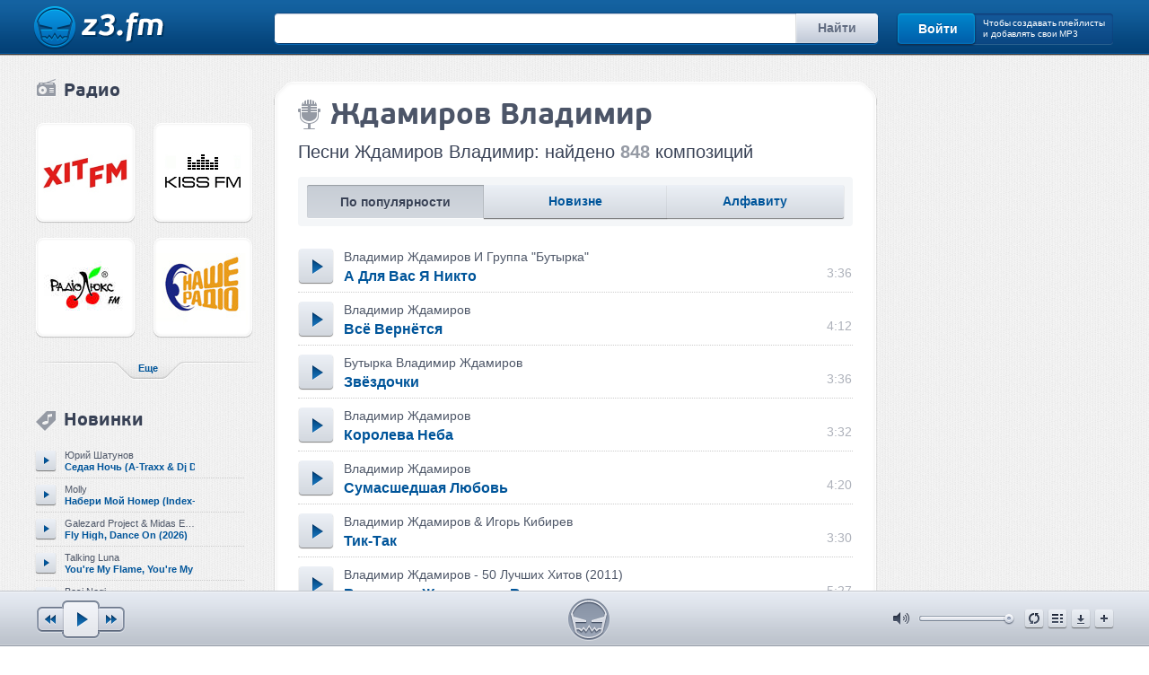

--- FILE ---
content_type: text/html; charset=UTF-8
request_url: https://z3.fm/artist/257612
body_size: 18738
content:
<!DOCTYPE html>
<html lang="ru">
<head>

    <meta charset='UTF-8'>
    <link rel="stylesheet" type="text/css" href="/themes/classic/assets/css/main.min.css?css=v132" />
<script type="text/javascript" src="/assets/67eb7171/jquery.min.js"></script>
<script type="text/javascript">
/*<![CDATA[*/
;(function($){var ieVer=navigator.userAgent.match(/MSIE (\d+\.\d+);/);ieVer=ieVer&&ieVer[1]?new Number(ieVer):null;var cont=ieVer&&ieVer<7.1?document.createElement("div"):null,excludePattern=null,includePattern=null,mergeIfXhr=0,resMap2Request=function(url){if (!url.match(/\?/))url += "?";return url + "&nlsc_map=" + $.nlsc.smap();};;if(!$.nlsc)$.nlsc={resMap:{}};$.nlsc.normUrl=function(url){if(!url)return null;if(cont){cont.innerHTML='<a href="'+url+'"></a>';url=cont.firstChild.href}if(excludePattern&& url.match(excludePattern))return null;if(includePattern&&!url.match(includePattern))return null;return url.replace(/\?*&*(_=\d+)?&*$/g,"")};$.nlsc.h=function(s){var h=0,i;for(i=0;i<s.length;i++)h=(h<<5)-h+s.charCodeAt(i)&1073741823;return""+h};$.nlsc.fetchMap=function(){for(var url,i=0,res=$(document).find("script[src]");i<res.length;i++)if(url=this.normUrl(res[i].src?res[i].src:res[i].href))this.resMap[url]={h:$.nlsc.h(url),d:1}};$.nlsc.smap=function(){var s="[";for(var url in this.resMap)s+='"'+this.resMap[url].h+ '",';return s.replace(/,$/,"")+"]"};var c={global:true,beforeSend:function(xhr,opt){if(!$.nlsc.fetched){$.nlsc.fetched=1;$.nlsc.fetchMap()}if(opt.dataType!="script"){if(mergeIfXhr)opt.url=resMap2Request(opt.url);return true}var url=$.nlsc.normUrl(opt.url);if(!url)return true;if(opt.converters&&opt.converters["text script"]){var saveConv=opt.converters["text script"];opt.converters["text script"]=function(){if(!$.nlsc.resMap[url].d){$.nlsc.resMap[url].d=1;saveConv.apply(window,arguments)}}}var r=$.nlsc.resMap[url]; if(r){if(r.d)return false}else $.nlsc.resMap[url]={h:$.nlsc.h(url),d:0};return true}};if(ieVer)c.dataFilter=function(data,type){if(type&&(type!="html"&&type!="text"))return data;return data.replace(/(<script[^>]+)defer(=[^\s>]*)?/ig,"$1")};$.ajaxSetup(c)})(jQuery);
/*]]>*/
</script>
<title>Ждамиров Владимир: 848 песен скачать бесплатно в mp3 и слушать онлайн</title>
    <meta property="og:title" content="Ждамиров Владимир: 848 песен скачать бесплатно в mp3 и слушать онлайн" />
    <meta name="viewport" content="width=device-width, initial-scale=1.0">

    <meta property='og:image' content='/themes/classic/assets/images/z2/logo_op.png' />
    <link rel="image_src" href="/themes/classic/assets/images/z2/logo_op.png" />
    <meta content="z3.fm - Музыка" property="og:site_name">
    <meta content="website" property="og:type">
    <meta content="ru_ru" property="og:locale:locale">
    <meta name="robots" content="noarchive">
    

    <meta http-equiv="X-UA-Compatible" content="IE=edge">

    <meta name="apple-mobile-web-app-capable" content="yes"/>
    <meta name="description" content="На этой странице вы можете бесплатно скачать или слушать онлайн песни Ждамиров Владимир" />
    <meta property="og:description" content="На этой странице вы можете бесплатно скачать или слушать онлайн песни Ждамиров Владимир" />
    <meta name="keywords" content="Ждамиров, Владимир, слушать, скачать, песни, бесплатно, онлайн, mp3" />
    <link rel="preload" href="/themes/classic/assets/css/main.min.css?css=v132" as="style">
    <link rel="preload" href="/themes/classic/assets/js/out.v58.js" as="script">

    <link rel="preload" as="font" type="font/woff" href="/themes/classic/assets/fonts/pfbeausanspro-bold-webfont.woff" crossorigin>
    <link rel="preload" as="font" type="font/woff" href="/themes/classic/assets/fonts/pfbeausanspro-reg-webfont.woff" crossorigin>

    <link rel="image_src" href="/themes/classic/assets/images/z2/logo_op.png" />
    <link rel="icon" href="/favicon.png" type="image/x-icon" />
    <link rel="shortcut icon" href="/favicon.png" type="image/x-icon" />
    <meta property="og:url" content="https://z3.fm/artist/257612" />
    <link rel="canonical" href="https://z3.fm/artist/257612">
    <style type="text/css">
        .edit-letter-spacing {padding-right: 20px;}
        .edit-letter-spacing a {display: inline-block;padding-left: 8px;font-size: 11px;font-weight: 700;}
        .edit-letter-spacing a:hover {text-decoration: none; }
        .title2.top50{ margin-top: 40px;}
        .wcommunity_wrap:before{content:' ';display:block;top:0;bottom:0;left:0;right:0;z-index:1;box-shadow:0 0 0 1px rgba(4,47,89,.12) inset;border-radius:3px; position: relative;}
    </style>
<!--[if lt IE 9]><script src="/themes/classic/assets/js/html5shiv.js"></script><![endif]-->
<link rel="alternate" media="only screen and (max-width: 640px)"  href="//m.z3.fm/artist/257612" >
<meta name='yandex-verification' content='5ecae081799efb87' />
</head>
<body id="z1body" data-is-eng="false">

<div id="licounter" style="position:absolute;top:-100px;left:-100px"></div>




<div class="allwrapper">
    <div class="wrapper">
            <div id="header-fix">

                <header id="header">
                    <div class="main-grid clearfix">
                        <div class="mg-l">
                            <a href="/" title="z3.fm - музыка" data-pjax="true" class="logo">
                                <img loading="lazy" src="/themes/classic/assets/images/z2/logo_min.png" alt="z3.fm"/>
                            </a>
                        </div>
                        <div class="mg-r">
                                                            <div class="login clearfix">
                                    <a href="/login" class="btn btn-blue" >Войти</a>
                                    <span class="info">Чтобы создавать плейлисты<br/>и добавлять свои MP3</span>
                                </div>
                                                    </div>
                        <div class="mg-c">
                            <form id="form-search" method="get" action="/mp3/search">
                                <div class="search"><div class="search_borders">
                                        <div class="inp-wrap">
                                            <input value="" id="topkeywords" placeholder="" name="keywords" class="text" type="text" />
                                            <span class="clear"></span>
                                        </div>
                                        <input type="submit" class="btn2" name="yt0" value="Найти" id="yt0" />                                    </div>
                                </div>
                            </form>
                            <div id="search_advice_wrapper" style="display:none;"></div>
                            <script type="text/javascript"> $("body").click(function(){ $("#search_advice_wrapper").hide(); });</script>
                        </div>
                        <div id="top_error_notify" style="display: none;">
                            <i class="notify_icon error"></i>
                            <div class="notify_content"></div>
                            <span id="close_alert_notify"></span>
                        </div>
                    </div>
                </header>
            </div>
        <div id="content">
            <div class="main-grid clearfix">
                <nav class="mg-l">
                    <div class="radio_clmn">

                                <div class="radio_clmn">
    <div class="title2"><a title="радио" href="/radio"><span
                class="icon-radio"></span>Радио</a></div>
    <div class="radio_list clearfix">            <div class="item"><span data-sid="171"
                                 data-href="https://online.hitfm.ua/HitFM"
                                 data-title="Хіт Fm" class="radio-play"><img
                    src="/userdata/radio/20c36a401d69c001e5c39dccddc6a0d4.jpg"
                    alt="Хіт Fm"/><span class="inset-shadow"></span></span><span class="radio-city-wr"><a
                    class="radio-city-wr" href="/radio?city=Киев">Киев</a></span></div>            <div class="item"><span data-sid="25"
                                 data-href="https://online.kissfm.ua/KissFM"
                                 data-title="Kiss Fm" class="radio-play"><img
                    src="/userdata/radio/694e7fbc2a803dc542fc3796eae33983.jpg"
                    alt="Kiss Fm"/><span class="inset-shadow"></span></span><span class="radio-city-wr"><a
                    class="radio-city-wr" href="/radio?city=Киев">Киев</a></span></div>            <div class="item"><span data-sid="307"
                                 data-href="http://icecastlv.luxnet.ua/lux_mp3"
                                 data-title="Люкс Фм" class="radio-play"><img
                    src="/userdata/radio/89a595c0e3a45971e7cdf51ef223a42d.jpg"
                    alt="Люкс Фм"/><span class="inset-shadow"></span></span><span class="radio-city-wr"><a
                    class="radio-city-wr" href="/radio?city=Киев">Киев</a></span></div>            <div class="item"><span data-sid="179"
                                 data-href="https://online.nasheradio.ua/NasheRadio"
                                 data-title="Наше Радио" class="radio-play"><img
                    src="/userdata/radio/fe57ced028c91da05456e8ec743c73e9.jpg"
                    alt="Наше Радио"/><span class="inset-shadow"></span></span><span class="radio-city-wr"><a
                    class="radio-city-wr" href="/radio?city=Киев">Киев</a></span></div></div>
    <div class="slm-wrap">
        <table class="slm-tbl">
            <tbody>
            <tr>
                <td class="l-lines"></td>
                <td class="c-link"><a title="радио" href="/radio" class="slm-link"><span><b>Еще</b></span></a></td>
                <td class="r-lines"></td>
            </tr>
            </tbody>
        </table>
    </div></div>
                    </div>
                                        <div class="novelty_clmn">
                            <div class="title2"><a href="/new" data-pjax="true"><span class="icon-novelty"></span>Новинки</a></div>
<div class="songs-list">
    <div
        class="songs-list-item">
                                            <div class="songs-list-item song_41093048">
            <div class="song-wrap">
                <div class="song">
                    <div class="song-content">
                        <div
                            class="song-artist">
                            <a title="Юрий Шатунов"  href="/artist/2578" data-pjax="true"  >
                                <span>Юрий Шатунов</span>
                            </a>
                        </div>
                        <div
                            class="song-name">                            <a title="Седая Ночь (A-Traxx &amp; Dj Dimon Remix)"  href="/song/41093048" data-pjax="true" >
                                <span>Седая Ночь (A-Traxx &amp; Dj Dimon Remix)</span>
                            </a>

                        </div>
                    </div>
                    <ul class="song-menu">
                        <li><span data-sid="41093048" data-url="/download/41093048"
                               class="song-download btn3 download"><span></span></span></li>
                        <li><span data-time="323" data-sid="41093048"
                               data-url="/download/41093048"
                               data-title="Юрий Шатунов — Седая Ночь (A-Traxx &amp; Dj Dimon Remix)" class="song-plus btn3 plus"><span></span></span></li>
                    </ul>
                    <span data-time="323" data-sid="41093048"
                       data-url="/download/41093048"
                       data-title="Юрий Шатунов — Седая Ночь (A-Traxx &amp; Dj Dimon Remix)"
                       class="song-play btn3 play"><span></span></span></div>
            </div></div>                                    <div class="songs-list-item song_41093120">
            <div class="song-wrap">
                <div class="song">
                    <div class="song-content">
                        <div
                            class="song-artist">
                            <a title="Molly"  href="/artist/243498" data-pjax="true"  >
                                <span>Molly</span>
                            </a>
                        </div>
                        <div
                            class="song-name">                            <a title="Набери Мой Номер (Index-1 Remix)"  href="/song/41093120" data-pjax="true" >
                                <span>Набери Мой Номер (Index-1 Remix)</span>
                            </a>

                        </div>
                    </div>
                    <ul class="song-menu">
                        <li><span data-sid="41093120" data-url="/download/41093120"
                               class="song-download btn3 download"><span></span></span></li>
                        <li><span data-time="156" data-sid="41093120"
                               data-url="/download/41093120"
                               data-title="Molly — Набери Мой Номер (Index-1 Remix)" class="song-plus btn3 plus"><span></span></span></li>
                    </ul>
                    <span data-time="156" data-sid="41093120"
                       data-url="/download/41093120"
                       data-title="Molly — Набери Мой Номер (Index-1 Remix)"
                       class="song-play btn3 play"><span></span></span></div>
            </div></div>                                    <div class="songs-list-item song_41093263">
            <div class="song-wrap">
                <div class="song">
                    <div class="song-content">
                        <div
                            class="song-artist">
                            <a title="Galezard Project &amp; Midas Empire"  href="/artist/7925267" data-pjax="true"  >
                                <span>Galezard Project &amp; Midas Empire</span>
                            </a>
                        </div>
                        <div
                            class="song-name">                            <a title="Fly High, Dance On (2026)"  href="/song/41093263" data-pjax="true" >
                                <span>Fly High, Dance On (2026)</span>
                            </a>

                        </div>
                    </div>
                    <ul class="song-menu">
                        <li><span data-sid="41093263" data-url="/download/41093263"
                               class="song-download btn3 download"><span></span></span></li>
                        <li><span data-time="258" data-sid="41093263"
                               data-url="/download/41093263"
                               data-title="Galezard Project &amp; Midas Empire — Fly High, Dance On (2026)" class="song-plus btn3 plus"><span></span></span></li>
                    </ul>
                    <span data-time="258" data-sid="41093263"
                       data-url="/download/41093263"
                       data-title="Galezard Project &amp; Midas Empire — Fly High, Dance On (2026)"
                       class="song-play btn3 play"><span></span></span></div>
            </div></div>                                    <div class="songs-list-item song_41093535">
            <div class="song-wrap">
                <div class="song">
                    <div class="song-content">
                        <div
                            class="song-artist">
                            <a title="Talking Luna"  href="/artist/7945131" data-pjax="true"  >
                                <span>Talking Luna</span>
                            </a>
                        </div>
                        <div
                            class="song-name">                            <a title="You&#039;re My Flame, You&#039;re My Fire"  href="/song/41093535" data-pjax="true" >
                                <span>You&#039;re My Flame, You&#039;re My Fire</span>
                            </a>

                        </div>
                    </div>
                    <ul class="song-menu">
                        <li><span data-sid="41093535" data-url="/download/41093535"
                               class="song-download btn3 download"><span></span></span></li>
                        <li><span data-time="239" data-sid="41093535"
                               data-url="/download/41093535"
                               data-title="Talking Luna — You&#039;re My Flame, You&#039;re My Fire" class="song-plus btn3 plus"><span></span></span></li>
                    </ul>
                    <span data-time="239" data-sid="41093535"
                       data-url="/download/41093535"
                       data-title="Talking Luna — You&#039;re My Flame, You&#039;re My Fire"
                       class="song-play btn3 play"><span></span></span></div>
            </div></div>                                    <div class="songs-list-item song_41094032">
            <div class="song-wrap">
                <div class="song">
                    <div class="song-content">
                        <div
                            class="song-artist">
                            <a title="Bosi Nogi"  href="/artist/7950009" data-pjax="true"  >
                                <span>Bosi Nogi</span>
                            </a>
                        </div>
                        <div
                            class="song-name">                            <a title="Bosi Nogi - Не Повернешся (Lyrics Video)"  href="/song/41094032" data-pjax="true" >
                                <span>Bosi Nogi - Не Повернешся (Lyrics Video)</span>
                            </a>

                        </div>
                    </div>
                    <ul class="song-menu">
                        <li><span data-sid="41094032" data-url="/download/41094032"
                               class="song-download btn3 download"><span></span></span></li>
                        <li><span data-time="210" data-sid="41094032"
                               data-url="/download/41094032"
                               data-title="Bosi Nogi — Bosi Nogi - Не Повернешся (Lyrics Video)" class="song-plus btn3 plus"><span></span></span></li>
                    </ul>
                    <span data-time="210" data-sid="41094032"
                       data-url="/download/41094032"
                       data-title="Bosi Nogi — Bosi Nogi - Не Повернешся (Lyrics Video)"
                       class="song-play btn3 play"><span></span></span></div>
            </div></div>                                    <div class="songs-list-item song_41094037">
            <div class="song-wrap">
                <div class="song">
                    <div class="song-content">
                        <div
                            class="song-artist">
                            <a title="Galezard Project &amp; Co"  href="/artist/7899038" data-pjax="true"  >
                                <span>Galezard Project &amp; Co</span>
                            </a>
                        </div>
                        <div
                            class="song-name">                            <a title="Pulsefire (2026)"  href="/song/41094037" data-pjax="true" >
                                <span>Pulsefire (2026)</span>
                            </a>

                        </div>
                    </div>
                    <ul class="song-menu">
                        <li><span data-sid="41094037" data-url="/download/41094037"
                               class="song-download btn3 download"><span></span></span></li>
                        <li><span data-time="267" data-sid="41094037"
                               data-url="/download/41094037"
                               data-title="Galezard Project &amp; Co — Pulsefire (2026)" class="song-plus btn3 plus"><span></span></span></li>
                    </ul>
                    <span data-time="267" data-sid="41094037"
                       data-url="/download/41094037"
                       data-title="Galezard Project &amp; Co — Pulsefire (2026)"
                       class="song-play btn3 play"><span></span></span></div>
            </div></div>                                    <div class="songs-list-item song_41094038">
            <div class="song-wrap">
                <div class="song">
                    <div class="song-content">
                        <div
                            class="song-artist">
                            <a title="Galezard Project &amp; Aiola"  href="/artist/7950011" data-pjax="true"  >
                                <span>Galezard Project &amp; Aiola</span>
                            </a>
                        </div>
                        <div
                            class="song-name">                            <a title="Love Quandary (2026)"  href="/song/41094038" data-pjax="true" >
                                <span>Love Quandary (2026)</span>
                            </a>

                        </div>
                    </div>
                    <ul class="song-menu">
                        <li><span data-sid="41094038" data-url="/download/41094038"
                               class="song-download btn3 download"><span></span></span></li>
                        <li><span data-time="185" data-sid="41094038"
                               data-url="/download/41094038"
                               data-title="Galezard Project &amp; Aiola — Love Quandary (2026)" class="song-plus btn3 plus"><span></span></span></li>
                    </ul>
                    <span data-time="185" data-sid="41094038"
                       data-url="/download/41094038"
                       data-title="Galezard Project &amp; Aiola — Love Quandary (2026)"
                       class="song-play btn3 play"><span></span></span></div>
            </div></div>                                    <div class="songs-list-item song_41094373">
            <div class="song-wrap">
                <div class="song">
                    <div class="song-content">
                        <div
                            class="song-artist">
                            <a title="Dj Naczalnik Boss"  href="/artist/7950127" data-pjax="true"  >
                                <span>Dj Naczalnik Boss</span>
                            </a>
                        </div>
                        <div
                            class="song-name">                            <a title="Ти Моя Радість"  href="/song/41094373" data-pjax="true" >
                                <span>Ти Моя Радість</span>
                            </a>

                        </div>
                    </div>
                    <ul class="song-menu">
                        <li><span data-sid="41094373" data-url="/download/41094373"
                               class="song-download btn3 download"><span></span></span></li>
                        <li><span data-time="277" data-sid="41094373"
                               data-url="/download/41094373"
                               data-title="Dj Naczalnik Boss — Ти Моя Радість" class="song-plus btn3 plus"><span></span></span></li>
                    </ul>
                    <span data-time="277" data-sid="41094373"
                       data-url="/download/41094373"
                       data-title="Dj Naczalnik Boss — Ти Моя Радість"
                       class="song-play btn3 play"><span></span></span></div>
            </div></div>                                    <div class="songs-list-item song_41094374">
            <div class="song-wrap">
                <div class="song">
                    <div class="song-content">
                        <div
                            class="song-artist">
                            <a title="Назад У Майбутнє"  href="/artist/7929975" data-pjax="true"  >
                                <span>Назад У Майбутнє</span>
                            </a>
                        </div>
                        <div
                            class="song-name">                            <a title="Я Буду Жити Так Як Я Хочу"  href="/song/41094374" data-pjax="true" >
                                <span>Я Буду Жити Так Як Я Хочу</span>
                            </a>

                        </div>
                    </div>
                    <ul class="song-menu">
                        <li><span data-sid="41094374" data-url="/download/41094374"
                               class="song-download btn3 download"><span></span></span></li>
                        <li><span data-time="196" data-sid="41094374"
                               data-url="/download/41094374"
                               data-title="Назад У Майбутнє — Я Буду Жити Так Як Я Хочу" class="song-plus btn3 plus"><span></span></span></li>
                    </ul>
                    <span data-time="196" data-sid="41094374"
                       data-url="/download/41094374"
                       data-title="Назад У Майбутнє — Я Буду Жити Так Як Я Хочу"
                       class="song-play btn3 play"><span></span></span></div>
            </div></div>                                    <div class="songs-list-item song_41094381">
            <div class="song-wrap">
                <div class="song">
                    <div class="song-content">
                        <div
                            class="song-artist">
                            <a title="Шугар &amp; Настя Борщ"  href="/artist/7950129" data-pjax="true"  >
                                <span>Шугар &amp; Настя Борщ</span>
                            </a>
                        </div>
                        <div
                            class="song-name">                            <a title="Онліфанс"  href="/song/41094381" data-pjax="true" >
                                <span>Онліфанс</span>
                            </a>

                        </div>
                    </div>
                    <ul class="song-menu">
                        <li><span data-sid="41094381" data-url="/download/41094381"
                               class="song-download btn3 download"><span></span></span></li>
                        <li><span data-time="187" data-sid="41094381"
                               data-url="/download/41094381"
                               data-title="Шугар &amp; Настя Борщ — Онліфанс" class="song-plus btn3 plus"><span></span></span></li>
                    </ul>
                    <span data-time="187" data-sid="41094381"
                       data-url="/download/41094381"
                       data-title="Шугар &amp; Настя Борщ — Онліфанс"
                       class="song-play btn3 play"><span></span></span></div>
            </div></div>                                    <div class="songs-list-item song_41094872">
            <div class="song-wrap">
                <div class="song">
                    <div class="song-content">
                        <div
                            class="song-artist">
                            <a title="Dj Kaifar, Amaya Roma"  href="/artist/7950279" data-pjax="true"  >
                                <span>Dj Kaifar, Amaya Roma</span>
                            </a>
                        </div>
                        <div
                            class="song-name">                            <a title="При Долині"  href="/song/41094872" data-pjax="true" >
                                <span>При Долині</span>
                            </a>

                        </div>
                    </div>
                    <ul class="song-menu">
                        <li><span data-sid="41094872" data-url="/download/41094872"
                               class="song-download btn3 download"><span></span></span></li>
                        <li><span data-time="93" data-sid="41094872"
                               data-url="/download/41094872"
                               data-title="Dj Kaifar, Amaya Roma — При Долині" class="song-plus btn3 plus"><span></span></span></li>
                    </ul>
                    <span data-time="93" data-sid="41094872"
                       data-url="/download/41094872"
                       data-title="Dj Kaifar, Amaya Roma — При Долині"
                       class="song-play btn3 play"><span></span></span></div>
            </div></div>                                    <div class="songs-list-item song_41094958">
            <div class="song-wrap">
                <div class="song">
                    <div class="song-content">
                        <div
                            class="song-artist">
                            <a title="Galezard Project, Midas Empire, Ago Dancer"  href="/artist/7950297" data-pjax="true"  >
                                <span>Galezard Project, Midas Empire, Ago Dancer</span>
                            </a>
                        </div>
                        <div
                            class="song-name">                            <a title="Oh Tell Me Now"  href="/song/41094958" data-pjax="true" >
                                <span>Oh Tell Me Now</span>
                            </a>

                        </div>
                    </div>
                    <ul class="song-menu">
                        <li><span data-sid="41094958" data-url="/download/41094958"
                               class="song-download btn3 download"><span></span></span></li>
                        <li><span data-time="185" data-sid="41094958"
                               data-url="/download/41094958"
                               data-title="Galezard Project, Midas Empire, Ago Dancer — Oh Tell Me Now" class="song-plus btn3 plus"><span></span></span></li>
                    </ul>
                    <span data-time="185" data-sid="41094958"
                       data-url="/download/41094958"
                       data-title="Galezard Project, Midas Empire, Ago Dancer — Oh Tell Me Now"
                       class="song-play btn3 play"><span></span></span></div>
            </div></div>                                    <div class="songs-list-item song_41095026">
            <div class="song-wrap">
                <div class="song">
                    <div class="song-content">
                        <div
                            class="song-artist">
                            <a title="Davvi"  href="/artist/7774596" data-pjax="true"  >
                                <span>Davvi</span>
                            </a>
                        </div>
                        <div
                            class="song-name">                            <a title="Save Me From This Pain (New Original Mix)"  href="/song/41095026" data-pjax="true" >
                                <span>Save Me From This Pain (New Original Mix)</span>
                            </a>

                        </div>
                    </div>
                    <ul class="song-menu">
                        <li><span data-sid="41095026" data-url="/download/41095026"
                               class="song-download btn3 download"><span></span></span></li>
                        <li><span data-time="460" data-sid="41095026"
                               data-url="/download/41095026"
                               data-title="Davvi — Save Me From This Pain (New Original Mix)" class="song-plus btn3 plus"><span></span></span></li>
                    </ul>
                    <span data-time="460" data-sid="41095026"
                       data-url="/download/41095026"
                       data-title="Davvi — Save Me From This Pain (New Original Mix)"
                       class="song-play btn3 play"><span></span></span></div>
            </div></div>                                    <div class="songs-list-item song_41095098">
            <div class="song-wrap">
                <div class="song">
                    <div class="song-content">
                        <div
                            class="song-artist">
                            <a title="Suno"  href="/artist/7894120" data-pjax="true"  >
                                <span>Suno</span>
                            </a>
                        </div>
                        <div
                            class="song-name">                            <a title="Умоляю Ради Бога Тише Голуби Целуются На Крыше"  href="/song/41095098" data-pjax="true" >
                                <span>Умоляю Ради Бога Тише Голуби Целуются На Крыше</span>
                            </a>

                        </div>
                    </div>
                    <ul class="song-menu">
                        <li><span data-sid="41095098" data-url="/download/41095098"
                               class="song-download btn3 download"><span></span></span></li>
                        <li><span data-time="369" data-sid="41095098"
                               data-url="/download/41095098"
                               data-title="Suno — Умоляю Ради Бога Тише Голуби Целуются На Крыше" class="song-plus btn3 plus"><span></span></span></li>
                    </ul>
                    <span data-time="369" data-sid="41095098"
                       data-url="/download/41095098"
                       data-title="Suno — Умоляю Ради Бога Тише Голуби Целуются На Крыше"
                       class="song-play btn3 play"><span></span></span></div>
            </div></div>                                    <div class="songs-list-item song_41095521">
            <div class="song-wrap">
                <div class="song">
                    <div class="song-content">
                        <div
                            class="song-artist">
                            <a title="Dj Kaifar, Amaya Roma"  href="/artist/7950279" data-pjax="true"  >
                                <span>Dj Kaifar, Amaya Roma</span>
                            </a>
                        </div>
                        <div
                            class="song-name">                            <a title="Qartuli Disco"  href="/song/41095521" data-pjax="true" >
                                <span>Qartuli Disco</span>
                            </a>

                        </div>
                    </div>
                    <ul class="song-menu">
                        <li><span data-sid="41095521" data-url="/download/41095521"
                               class="song-download btn3 download"><span></span></span></li>
                        <li><span data-time="72" data-sid="41095521"
                               data-url="/download/41095521"
                               data-title="Dj Kaifar, Amaya Roma — Qartuli Disco" class="song-plus btn3 plus"><span></span></span></li>
                    </ul>
                    <span data-time="72" data-sid="41095521"
                       data-url="/download/41095521"
                       data-title="Dj Kaifar, Amaya Roma — Qartuli Disco"
                       class="song-play btn3 play"><span></span></span></div>
            </div></div></div>
</div>
<div class="slm-wrap">
    <table class="slm-tbl">
        <tbody>
        <tr>
            <td class="l-lines"></td>
            <td class="c-link"><a title="Новинки" href="/new" data-pjax="true" class="slm-link"><span><b>Еще</b></span></a></td>
            <td class="r-lines"></td>
        </tr>
        </tbody>
    </table>
</div>                    </div>

                                    </nav>
                <div class="mg-r">
                    <div class="right-content">

                            
                    </div>
                </div>
                <div class="mg-c">

                    <div id="sharesite2" style="text-align: center;">


                                            </div>

                                        <section id="container">
                        <div class="whb_wrap">
    <div class="whb_crn_lt">
        <div class="whb_crn_rt">
            <div class="whb_gr_t"></div>
        </div>
    </div>
    <div class="whb_gr_l">
        <div class="whb_gr_r">
            <div class="whb_box">
                <div class="title_box ico-microphone">
                    <h1>
                        Ждамиров Владимир

                    

                                                                                                    </h1>
                </div>

                                                <div class="info_text">
                    Песни Ждамиров Владимир: найдено <b class="grey">848</b> композиций
                </div>

                <div class="grey_box">
                    <div class="search_sort_par clearfix">

                        <div class="btns_group">

                            <div class="btn_wrap" style="width: 33%">
                                <a href="/artist/257612?sort=views" data-pjax="true" class="btn-grey active">По популярности</a>
                            </div>
                            <div class="btn_wrap" style="width: 34%">
                                <a href="/artist/257612?sort=date" data-pjax="true" class="btn-grey ">Новизне</a>
                            </div>
                            <div class="btn_wrap" style="width: 33%">
                                <a href="/artist/257612?sort=title" data-pjax="true" class="btn-grey ">Алфавиту</a>
                            </div>
                        </div>
                    </div>

                </div>
                                <div class="songs-list">
                    <div class="songs-list-item">
                                                
                            
                        <div class="songs-list-item">
                            <div class="song-wrap song-wrap-xl">
                                <div class="song song-xl" data-prev="" data-next="41081641"  data-play="34330569">
                                    <div class="song-info">
                                        <span class="song-time"> 3:36</span>
                                    </div>
                                    <div class="song-content">
                                        <div class="song-artist">
                                                                                                                                                                                <a data-pjax="true" class="mb-tooltip" data-tool="tooltip-bottom" data-original-title="" href="/artist/6689758"><span>Владимир Ждамиров И Группа &quot;Бутырка&quot;</span></a>                                        </div>
                                        <div class="song-name">
                                                                                        <a data-pjax="true" class="mb-tooltip" data-tool="tooltip-bottom" data-original-title="" href="/song/34330569"><span>А Для Вас Я Никто</span></a>                                        </div>
                                    </div>
                                    <ul class="song-menu">
                                        <li>
                                            <span data-sid="34330569" data-url="/download/34330569"
                                                  class="song-download btn4 download"><span></span></span>
                                        </li>
                                        <li>
                                            <span data-time="216" data-sid="34330569"
                                                  data-url="/download/34330569" data-title="Владимир Ждамиров И Группа &quot;Бутырка&quot; — А Для Вас Я Никто"
                                                  class="song-plus btn4 plus"><span></span></span>
                                        </li>
                                    </ul>
                                    <span
                                       data-time="216" data-sid="34330569"
                                       data-url="/download/34330569" data-title="Владимир Ждамиров И Группа &quot;Бутырка&quot; — А Для Вас Я Никто"
                                       class="song-play btn4 play"><span></span></span>

                                </div>
                            </div>
                        </div>

                                                
                            
                        <div class="songs-list-item">
                            <div class="song-wrap song-wrap-xl">
                                <div class="song song-xl" data-prev="34330569" data-next="13289535"  data-play="41081641">
                                    <div class="song-info">
                                        <span class="song-time"> 4:12</span>
                                    </div>
                                    <div class="song-content">
                                        <div class="song-artist">
                                                                                                                                                                                <a data-pjax="true" class="mb-tooltip" data-tool="tooltip-bottom" data-original-title="" href="/artist/255282"><span>Владимир Ждамиров</span></a>                                        </div>
                                        <div class="song-name">
                                                                                        <a data-pjax="true" class="mb-tooltip" data-tool="tooltip-bottom" data-original-title="" href="/song/41081641"><span>Всё Вернётся</span></a>                                        </div>
                                    </div>
                                    <ul class="song-menu">
                                        <li>
                                            <span data-sid="41081641" data-url="/download/41081641"
                                                  class="song-download btn4 download"><span></span></span>
                                        </li>
                                        <li>
                                            <span data-time="252" data-sid="41081641"
                                                  data-url="/download/41081641" data-title="Владимир Ждамиров — Всё Вернётся"
                                                  class="song-plus btn4 plus"><span></span></span>
                                        </li>
                                    </ul>
                                    <span
                                       data-time="252" data-sid="41081641"
                                       data-url="/download/41081641" data-title="Владимир Ждамиров — Всё Вернётся"
                                       class="song-play btn4 play"><span></span></span>

                                </div>
                            </div>
                        </div>

                                                
                            
                        <div class="songs-list-item">
                            <div class="song-wrap song-wrap-xl">
                                <div class="song song-xl" data-prev="41081641" data-next="40338442"  data-play="13289535">
                                    <div class="song-info">
                                        <span class="song-time"> 3:36</span>
                                    </div>
                                    <div class="song-content">
                                        <div class="song-artist">
                                                                                                                                                                                <a data-pjax="true" class="mb-tooltip" data-tool="tooltip-bottom" data-original-title="" href="/artist/2073146"><span>Бутырка Владимир Ждамиров</span></a>                                        </div>
                                        <div class="song-name">
                                                                                        <a data-pjax="true" class="mb-tooltip" data-tool="tooltip-bottom" data-original-title="" href="/song/13289535"><span>Звёздочки</span></a>                                        </div>
                                    </div>
                                    <ul class="song-menu">
                                        <li>
                                            <span data-sid="13289535" data-url="/download/13289535"
                                                  class="song-download btn4 download"><span></span></span>
                                        </li>
                                        <li>
                                            <span data-time="216" data-sid="13289535"
                                                  data-url="/download/13289535" data-title="Бутырка Владимир Ждамиров — Звёздочки"
                                                  class="song-plus btn4 plus"><span></span></span>
                                        </li>
                                    </ul>
                                    <span
                                       data-time="216" data-sid="13289535"
                                       data-url="/download/13289535" data-title="Бутырка Владимир Ждамиров — Звёздочки"
                                       class="song-play btn4 play"><span></span></span>

                                </div>
                            </div>
                        </div>

                                                
                            
                        <div class="songs-list-item">
                            <div class="song-wrap song-wrap-xl">
                                <div class="song song-xl" data-prev="13289535" data-next="40676445"  data-play="40338442">
                                    <div class="song-info">
                                        <span class="song-time"> 3:32</span>
                                    </div>
                                    <div class="song-content">
                                        <div class="song-artist">
                                                                                                                                                                                <a data-pjax="true" class="mb-tooltip" data-tool="tooltip-bottom" data-original-title="" href="/artist/255282"><span>Владимир Ждамиров</span></a>                                        </div>
                                        <div class="song-name">
                                                                                        <a data-pjax="true" class="mb-tooltip" data-tool="tooltip-bottom" data-original-title="" href="/song/40338442"><span>Королева Неба</span></a>                                        </div>
                                    </div>
                                    <ul class="song-menu">
                                        <li>
                                            <span data-sid="40338442" data-url="/download/40338442"
                                                  class="song-download btn4 download"><span></span></span>
                                        </li>
                                        <li>
                                            <span data-time="212" data-sid="40338442"
                                                  data-url="/download/40338442" data-title="Владимир Ждамиров — Королева Неба"
                                                  class="song-plus btn4 plus"><span></span></span>
                                        </li>
                                    </ul>
                                    <span
                                       data-time="212" data-sid="40338442"
                                       data-url="/download/40338442" data-title="Владимир Ждамиров — Королева Неба"
                                       class="song-play btn4 play"><span></span></span>

                                </div>
                            </div>
                        </div>

                                                
                            
                        <div class="songs-list-item">
                            <div class="song-wrap song-wrap-xl">
                                <div class="song song-xl" data-prev="40338442" data-next="41052905"  data-play="40676445">
                                    <div class="song-info">
                                        <span class="song-time"> 4:20</span>
                                    </div>
                                    <div class="song-content">
                                        <div class="song-artist">
                                                                                                                                                                                <a data-pjax="true" class="mb-tooltip" data-tool="tooltip-bottom" data-original-title="" href="/artist/255282"><span>Владимир Ждамиров</span></a>                                        </div>
                                        <div class="song-name">
                                                                                        <a data-pjax="true" class="mb-tooltip" data-tool="tooltip-bottom" data-original-title="" href="/song/40676445"><span>Сумасшедшая Любовь</span></a>                                        </div>
                                    </div>
                                    <ul class="song-menu">
                                        <li>
                                            <span data-sid="40676445" data-url="/download/40676445"
                                                  class="song-download btn4 download"><span></span></span>
                                        </li>
                                        <li>
                                            <span data-time="260" data-sid="40676445"
                                                  data-url="/download/40676445" data-title="Владимир Ждамиров — Сумасшедшая Любовь"
                                                  class="song-plus btn4 plus"><span></span></span>
                                        </li>
                                    </ul>
                                    <span
                                       data-time="260" data-sid="40676445"
                                       data-url="/download/40676445" data-title="Владимир Ждамиров — Сумасшедшая Любовь"
                                       class="song-play btn4 play"><span></span></span>

                                </div>
                            </div>
                        </div>

                                                
                            
                        <div class="songs-list-item">
                            <div class="song-wrap song-wrap-xl">
                                <div class="song song-xl" data-prev="40676445" data-next="18490946"  data-play="41052905">
                                    <div class="song-info">
                                        <span class="song-time"> 3:30</span>
                                    </div>
                                    <div class="song-content">
                                        <div class="song-artist">
                                                                                                                                                                                <a data-pjax="true" class="mb-tooltip" data-tool="tooltip-bottom" data-original-title="" href="/artist/7939768"><span>Владимир Ждамиров &amp; Игорь Кибирев</span></a>                                        </div>
                                        <div class="song-name">
                                                                                        <a data-pjax="true" class="mb-tooltip" data-tool="tooltip-bottom" data-original-title="" href="/song/41052905"><span>Тик-Так</span></a>                                        </div>
                                    </div>
                                    <ul class="song-menu">
                                        <li>
                                            <span data-sid="41052905" data-url="/download/41052905"
                                                  class="song-download btn4 download"><span></span></span>
                                        </li>
                                        <li>
                                            <span data-time="210" data-sid="41052905"
                                                  data-url="/download/41052905" data-title="Владимир Ждамиров &amp; Игорь Кибирев — Тик-Так"
                                                  class="song-plus btn4 plus"><span></span></span>
                                        </li>
                                    </ul>
                                    <span
                                       data-time="210" data-sid="41052905"
                                       data-url="/download/41052905" data-title="Владимир Ждамиров &amp; Игорь Кибирев — Тик-Так"
                                       class="song-play btn4 play"><span></span></span>

                                </div>
                            </div>
                        </div>

                                                
                            
                        <div class="songs-list-item">
                            <div class="song-wrap song-wrap-xl">
                                <div class="song song-xl" data-prev="41052905" data-next="18493621"  data-play="18490946">
                                    <div class="song-info">
                                        <span class="song-time"> 5:27</span>
                                    </div>
                                    <div class="song-content">
                                        <div class="song-artist">
                                                                                                                                                                                <a data-pjax="true" class="mb-tooltip" data-tool="tooltip-bottom" data-original-title="" href="/artist/3176596"><span>Владимир Ждамиров - 50 Лучших Хитов (2011)</span></a>                                        </div>
                                        <div class="song-name">
                                                                                        <a data-pjax="true" class="mb-tooltip" data-tool="tooltip-bottom" data-original-title="" href="/song/18490946"><span>Владимир Ждамиров - Вдова</span></a>                                        </div>
                                    </div>
                                    <ul class="song-menu">
                                        <li>
                                            <span data-sid="18490946" data-url="/download/18490946"
                                                  class="song-download btn4 download"><span></span></span>
                                        </li>
                                        <li>
                                            <span data-time="327" data-sid="18490946"
                                                  data-url="/download/18490946" data-title="Владимир Ждамиров - 50 Лучших Хитов (2011) — Владимир Ждамиров - Вдова"
                                                  class="song-plus btn4 plus"><span></span></span>
                                        </li>
                                    </ul>
                                    <span
                                       data-time="327" data-sid="18490946"
                                       data-url="/download/18490946" data-title="Владимир Ждамиров - 50 Лучших Хитов (2011) — Владимир Ждамиров - Вдова"
                                       class="song-play btn4 play"><span></span></span>

                                </div>
                            </div>
                        </div>

                                                
                            
                        <div class="songs-list-item">
                            <div class="song-wrap song-wrap-xl">
                                <div class="song song-xl" data-prev="18490946" data-next="18495962"  data-play="18493621">
                                    <div class="song-info">
                                        <span class="song-time"> 5:58</span>
                                    </div>
                                    <div class="song-content">
                                        <div class="song-artist">
                                                                                                                                                                                <a data-pjax="true" class="mb-tooltip" data-tool="tooltip-bottom" data-original-title="" href="/artist/3176596"><span>Владимир Ждамиров - 50 Лучших Хитов (2011)</span></a>                                        </div>
                                        <div class="song-name">
                                                                                        <a data-pjax="true" class="mb-tooltip" data-tool="tooltip-bottom" data-original-title="" href="/song/18493621"><span>Владимир Ждамиров - Загуляем Осень</span></a>                                        </div>
                                    </div>
                                    <ul class="song-menu">
                                        <li>
                                            <span data-sid="18493621" data-url="/download/18493621"
                                                  class="song-download btn4 download"><span></span></span>
                                        </li>
                                        <li>
                                            <span data-time="358" data-sid="18493621"
                                                  data-url="/download/18493621" data-title="Владимир Ждамиров - 50 Лучших Хитов (2011) — Владимир Ждамиров - Загуляем Осень"
                                                  class="song-plus btn4 plus"><span></span></span>
                                        </li>
                                    </ul>
                                    <span
                                       data-time="358" data-sid="18493621"
                                       data-url="/download/18493621" data-title="Владимир Ждамиров - 50 Лучших Хитов (2011) — Владимир Ждамиров - Загуляем Осень"
                                       class="song-play btn4 play"><span></span></span>

                                </div>
                            </div>
                        </div>

                                                
                            
                        <div class="songs-list-item">
                            <div class="song-wrap song-wrap-xl">
                                <div class="song song-xl" data-prev="18493621" data-next="18534278"  data-play="18495962">
                                    <div class="song-info">
                                        <span class="song-time"> 3:09</span>
                                    </div>
                                    <div class="song-content">
                                        <div class="song-artist">
                                                                                                                                                                                <a data-pjax="true" class="mb-tooltip" data-tool="tooltip-bottom" data-original-title="" href="/artist/3176596"><span>Владимир Ждамиров - 50 Лучших Хитов (2011)</span></a>                                        </div>
                                        <div class="song-name">
                                                                                        <a data-pjax="true" class="mb-tooltip" data-tool="tooltip-bottom" data-original-title="" href="/song/18495962"><span>Владимир Ждамиров - Керосиновая Лампа</span></a>                                        </div>
                                    </div>
                                    <ul class="song-menu">
                                        <li>
                                            <span data-sid="18495962" data-url="/download/18495962"
                                                  class="song-download btn4 download"><span></span></span>
                                        </li>
                                        <li>
                                            <span data-time="189" data-sid="18495962"
                                                  data-url="/download/18495962" data-title="Владимир Ждамиров - 50 Лучших Хитов (2011) — Владимир Ждамиров - Керосиновая Лампа"
                                                  class="song-plus btn4 plus"><span></span></span>
                                        </li>
                                    </ul>
                                    <span
                                       data-time="189" data-sid="18495962"
                                       data-url="/download/18495962" data-title="Владимир Ждамиров - 50 Лучших Хитов (2011) — Владимир Ждамиров - Керосиновая Лампа"
                                       class="song-play btn4 play"><span></span></span>

                                </div>
                            </div>
                        </div>

                                                
                            
                        <div class="songs-list-item">
                            <div class="song-wrap song-wrap-xl">
                                <div class="song song-xl" data-prev="18495962" data-next="18534758"  data-play="18534278">
                                    <div class="song-info">
                                        <span class="song-time"> 6:00</span>
                                    </div>
                                    <div class="song-content">
                                        <div class="song-artist">
                                                                                                                                                                                <a data-pjax="true" class="mb-tooltip" data-tool="tooltip-bottom" data-original-title="" href="/artist/3183607"><span>Владимир Ждамиров - Звезды Русского Шансона (2015)</span></a>                                        </div>
                                        <div class="song-name">
                                                                                        <a data-pjax="true" class="mb-tooltip" data-tool="tooltip-bottom" data-original-title="" href="/song/18534278"><span>Владимир Ждамиров - До Дома</span></a>                                        </div>
                                    </div>
                                    <ul class="song-menu">
                                        <li>
                                            <span data-sid="18534278" data-url="/download/18534278"
                                                  class="song-download btn4 download"><span></span></span>
                                        </li>
                                        <li>
                                            <span data-time="360" data-sid="18534278"
                                                  data-url="/download/18534278" data-title="Владимир Ждамиров - Звезды Русского Шансона (2015) — Владимир Ждамиров - До Дома"
                                                  class="song-plus btn4 plus"><span></span></span>
                                        </li>
                                    </ul>
                                    <span
                                       data-time="360" data-sid="18534278"
                                       data-url="/download/18534278" data-title="Владимир Ждамиров - Звезды Русского Шансона (2015) — Владимир Ждамиров - До Дома"
                                       class="song-play btn4 play"><span></span></span>

                                </div>
                            </div>
                        </div>

                                                
                            
                        <div class="songs-list-item">
                            <div class="song-wrap song-wrap-xl">
                                <div class="song song-xl" data-prev="18534278" data-next="18534989"  data-play="18534758">
                                    <div class="song-info">
                                        <span class="song-time"> 4:21</span>
                                    </div>
                                    <div class="song-content">
                                        <div class="song-artist">
                                                                                                                                                                                <a data-pjax="true" class="mb-tooltip" data-tool="tooltip-bottom" data-original-title="" href="/artist/3183740"><span>Владимир Ждамиров - Музыкальная Коллекция (2017)</span></a>                                        </div>
                                        <div class="song-name">
                                                                                        <a data-pjax="true" class="mb-tooltip" data-tool="tooltip-bottom" data-original-title="" href="/song/18534758"><span>Владимир Ждамиров - Полетела Душа В Рай</span></a>                                        </div>
                                    </div>
                                    <ul class="song-menu">
                                        <li>
                                            <span data-sid="18534758" data-url="/download/18534758"
                                                  class="song-download btn4 download"><span></span></span>
                                        </li>
                                        <li>
                                            <span data-time="261" data-sid="18534758"
                                                  data-url="/download/18534758" data-title="Владимир Ждамиров - Музыкальная Коллекция (2017) — Владимир Ждамиров - Полетела Душа В Рай"
                                                  class="song-plus btn4 plus"><span></span></span>
                                        </li>
                                    </ul>
                                    <span
                                       data-time="261" data-sid="18534758"
                                       data-url="/download/18534758" data-title="Владимир Ждамиров - Музыкальная Коллекция (2017) — Владимир Ждамиров - Полетела Душа В Рай"
                                       class="song-play btn4 play"><span></span></span>

                                </div>
                            </div>
                        </div>

                                                
                            
                        <div class="songs-list-item">
                            <div class="song-wrap song-wrap-xl">
                                <div class="song song-xl" data-prev="18534758" data-next="18632156"  data-play="18534989">
                                    <div class="song-info">
                                        <span class="song-time"> 3:52</span>
                                    </div>
                                    <div class="song-content">
                                        <div class="song-artist">
                                                                                                                                                                                <a data-pjax="true" class="mb-tooltip" data-tool="tooltip-bottom" data-original-title="" href="/artist/3183740"><span>Владимир Ждамиров - Музыкальная Коллекция (2017)</span></a>                                        </div>
                                        <div class="song-name">
                                                                                        <a data-pjax="true" class="mb-tooltip" data-tool="tooltip-bottom" data-original-title="" href="/song/18534989"><span>Владимир Ждамиров - Этап</span></a>                                        </div>
                                    </div>
                                    <ul class="song-menu">
                                        <li>
                                            <span data-sid="18534989" data-url="/download/18534989"
                                                  class="song-download btn4 download"><span></span></span>
                                        </li>
                                        <li>
                                            <span data-time="232" data-sid="18534989"
                                                  data-url="/download/18534989" data-title="Владимир Ждамиров - Музыкальная Коллекция (2017) — Владимир Ждамиров - Этап"
                                                  class="song-plus btn4 plus"><span></span></span>
                                        </li>
                                    </ul>
                                    <span
                                       data-time="232" data-sid="18534989"
                                       data-url="/download/18534989" data-title="Владимир Ждамиров - Музыкальная Коллекция (2017) — Владимир Ждамиров - Этап"
                                       class="song-play btn4 play"><span></span></span>

                                </div>
                            </div>
                        </div>

                                                
                            
                        <div class="songs-list-item">
                            <div class="song-wrap song-wrap-xl">
                                <div class="song song-xl" data-prev="18534989" data-next="11265890"  data-play="18632156">
                                    <div class="song-info">
                                        <span class="song-time"> 3:43</span>
                                    </div>
                                    <div class="song-content">
                                        <div class="song-artist">
                                                                                                                                                                                <a data-pjax="true" class="mb-tooltip" data-tool="tooltip-bottom" data-original-title="" href="/artist/3176596"><span>Владимир Ждамиров - 50 Лучших Хитов (2011)</span></a>                                        </div>
                                        <div class="song-name">
                                                                                        <a data-pjax="true" class="mb-tooltip" data-tool="tooltip-bottom" data-original-title="" href="/song/18632156"><span>Владимир Ждамиров - Тает Снег</span></a>                                        </div>
                                    </div>
                                    <ul class="song-menu">
                                        <li>
                                            <span data-sid="18632156" data-url="/download/18632156"
                                                  class="song-download btn4 download"><span></span></span>
                                        </li>
                                        <li>
                                            <span data-time="223" data-sid="18632156"
                                                  data-url="/download/18632156" data-title="Владимир Ждамиров - 50 Лучших Хитов (2011) — Владимир Ждамиров - Тает Снег"
                                                  class="song-plus btn4 plus"><span></span></span>
                                        </li>
                                    </ul>
                                    <span
                                       data-time="223" data-sid="18632156"
                                       data-url="/download/18632156" data-title="Владимир Ждамиров - 50 Лучших Хитов (2011) — Владимир Ждамиров - Тает Снег"
                                       class="song-play btn4 play"><span></span></span>

                                </div>
                            </div>
                        </div>

                                                
                            
                        <div class="songs-list-item">
                            <div class="song-wrap song-wrap-xl">
                                <div class="song song-xl" data-prev="18632156" data-next="26479498"  data-play="11265890">
                                    <div class="song-info">
                                        <span class="song-time"> 4:21</span>
                                    </div>
                                    <div class="song-content">
                                        <div class="song-artist">
                                                                                                                                                                                <a data-pjax="true" class="mb-tooltip" data-tool="tooltip-bottom" data-original-title="" href="/artist/1647701"><span>Владимир Ждамиров( Бутырка )</span></a>                                        </div>
                                        <div class="song-name">
                                                                                        <a data-pjax="true" class="mb-tooltip" data-tool="tooltip-bottom" data-original-title="" href="/song/11265890"><span>Полетела Душа В Рай</span></a>                                        </div>
                                    </div>
                                    <ul class="song-menu">
                                        <li>
                                            <span data-sid="11265890" data-url="/download/11265890"
                                                  class="song-download btn4 download"><span></span></span>
                                        </li>
                                        <li>
                                            <span data-time="261" data-sid="11265890"
                                                  data-url="/download/11265890" data-title="Владимир Ждамиров( Бутырка ) — Полетела Душа В Рай"
                                                  class="song-plus btn4 plus"><span></span></span>
                                        </li>
                                    </ul>
                                    <span
                                       data-time="261" data-sid="11265890"
                                       data-url="/download/11265890" data-title="Владимир Ждамиров( Бутырка ) — Полетела Душа В Рай"
                                       class="song-play btn4 play"><span></span></span>

                                </div>
                            </div>
                        </div>

                                                
                            
                        <div class="songs-list-item">
                            <div class="song-wrap song-wrap-xl">
                                <div class="song song-xl" data-prev="11265890" data-next="28022323"  data-play="26479498">
                                    <div class="song-info">
                                        <span class="song-time"> 3:43</span>
                                    </div>
                                    <div class="song-content">
                                        <div class="song-artist">
                                                                                                                                                                                <a data-pjax="true" class="mb-tooltip" data-tool="tooltip-bottom" data-original-title="" href="/artist/255282"><span>Владимир Ждамиров</span></a>                                        </div>
                                        <div class="song-name">
                                                                                        <a data-pjax="true" class="mb-tooltip" data-tool="tooltip-bottom" data-original-title="" href="/song/26479498"><span>А Я Несу Тебе Цветы</span></a>                                        </div>
                                    </div>
                                    <ul class="song-menu">
                                        <li>
                                            <span data-sid="26479498" data-url="/download/26479498"
                                                  class="song-download btn4 download"><span></span></span>
                                        </li>
                                        <li>
                                            <span data-time="223" data-sid="26479498"
                                                  data-url="/download/26479498" data-title="Владимир Ждамиров — А Я Несу Тебе Цветы"
                                                  class="song-plus btn4 plus"><span></span></span>
                                        </li>
                                    </ul>
                                    <span
                                       data-time="223" data-sid="26479498"
                                       data-url="/download/26479498" data-title="Владимир Ждамиров — А Я Несу Тебе Цветы"
                                       class="song-play btn4 play"><span></span></span>

                                </div>
                            </div>
                        </div>

                                                
                            
                        <div class="songs-list-item">
                            <div class="song-wrap song-wrap-xl">
                                <div class="song song-xl" data-prev="26479498" data-next="28823043"  data-play="28022323">
                                    <div class="song-info">
                                        <span class="song-time"> 4:35</span>
                                    </div>
                                    <div class="song-content">
                                        <div class="song-artist">
                                                                                                                                                                                <a data-pjax="true" class="mb-tooltip" data-tool="tooltip-bottom" data-original-title="" href="/artist/255282"><span>Владимир Ждамиров</span></a>                                        </div>
                                        <div class="song-name">
                                                                                        <a data-pjax="true" class="mb-tooltip" data-tool="tooltip-bottom" data-original-title="" href="/song/28022323"><span>Тюрьма Не Воля (New 2014)</span></a>                                        </div>
                                    </div>
                                    <ul class="song-menu">
                                        <li>
                                            <span data-sid="28022323" data-url="/download/28022323"
                                                  class="song-download btn4 download"><span></span></span>
                                        </li>
                                        <li>
                                            <span data-time="275" data-sid="28022323"
                                                  data-url="/download/28022323" data-title="Владимир Ждамиров — Тюрьма Не Воля (New 2014)"
                                                  class="song-plus btn4 plus"><span></span></span>
                                        </li>
                                    </ul>
                                    <span
                                       data-time="275" data-sid="28022323"
                                       data-url="/download/28022323" data-title="Владимир Ждамиров — Тюрьма Не Воля (New 2014)"
                                       class="song-play btn4 play"><span></span></span>

                                </div>
                            </div>
                        </div>

                                                
                            
                        <div class="songs-list-item">
                            <div class="song-wrap song-wrap-xl">
                                <div class="song song-xl" data-prev="28022323" data-next="40813408"  data-play="28823043">
                                    <div class="song-info">
                                        <span class="song-time"> 3:51</span>
                                    </div>
                                    <div class="song-content">
                                        <div class="song-artist">
                                                                                                                                                                                <a data-pjax="true" class="mb-tooltip" data-tool="tooltip-bottom" data-original-title="" href="/artist/3174284"><span>Сергей Сухачев И Владимир Ждамиров</span></a>                                        </div>
                                        <div class="song-name">
                                                                                        <a data-pjax="true" class="mb-tooltip" data-tool="tooltip-bottom" data-original-title="" href="/song/28823043"><span>Купола (New, 2018)</span></a>                                        </div>
                                    </div>
                                    <ul class="song-menu">
                                        <li>
                                            <span data-sid="28823043" data-url="/download/28823043"
                                                  class="song-download btn4 download"><span></span></span>
                                        </li>
                                        <li>
                                            <span data-time="231" data-sid="28823043"
                                                  data-url="/download/28823043" data-title="Сергей Сухачев И Владимир Ждамиров — Купола (New, 2018)"
                                                  class="song-plus btn4 plus"><span></span></span>
                                        </li>
                                    </ul>
                                    <span
                                       data-time="231" data-sid="28823043"
                                       data-url="/download/28823043" data-title="Сергей Сухачев И Владимир Ждамиров — Купола (New, 2018)"
                                       class="song-play btn4 play"><span></span></span>

                                </div>
                            </div>
                        </div>

                                                
                            
                        <div class="songs-list-item">
                            <div class="song-wrap song-wrap-xl">
                                <div class="song song-xl" data-prev="28823043" data-next="2789122"  data-play="40813408">
                                    <div class="song-info">
                                        <span class="song-time"> 3:44</span>
                                    </div>
                                    <div class="song-content">
                                        <div class="song-artist">
                                                                                                                                                                                <a data-pjax="true" class="mb-tooltip" data-tool="tooltip-bottom" data-original-title="" href="/artist/7884572"><span>Александр Маршал Feat. Владимир Ждамиров</span></a>                                        </div>
                                        <div class="song-name">
                                                                                        <a data-pjax="true" class="mb-tooltip" data-tool="tooltip-bottom" data-original-title="" href="/song/40813408"><span>Пацаны</span></a>                                        </div>
                                    </div>
                                    <ul class="song-menu">
                                        <li>
                                            <span data-sid="40813408" data-url="/download/40813408"
                                                  class="song-download btn4 download"><span></span></span>
                                        </li>
                                        <li>
                                            <span data-time="224" data-sid="40813408"
                                                  data-url="/download/40813408" data-title="Александр Маршал Feat. Владимир Ждамиров — Пацаны"
                                                  class="song-plus btn4 plus"><span></span></span>
                                        </li>
                                    </ul>
                                    <span
                                       data-time="224" data-sid="40813408"
                                       data-url="/download/40813408" data-title="Александр Маршал Feat. Владимир Ждамиров — Пацаны"
                                       class="song-play btn4 play"><span></span></span>

                                </div>
                            </div>
                        </div>

                                                
                            
                        <div class="songs-list-item">
                            <div class="song-wrap song-wrap-xl">
                                <div class="song song-xl" data-prev="40813408" data-next="2789129"  data-play="2789122">
                                    <div class="song-info">
                                        <span class="song-time"> 4:06</span>
                                    </div>
                                    <div class="song-content">
                                        <div class="song-artist">
                                                                                                                                                                                <a data-pjax="true" class="mb-tooltip" data-tool="tooltip-bottom" data-original-title="" href="/artist/257612"><span>Ждамиров Владимир</span></a>                                        </div>
                                        <div class="song-name">
                                                                                        <a data-pjax="true" class="mb-tooltip" data-tool="tooltip-bottom" data-original-title="" href="/song/2789122"><span>Где Же Воля</span></a>                                        </div>
                                    </div>
                                    <ul class="song-menu">
                                        <li>
                                            <span data-sid="2789122" data-url="/download/2789122"
                                                  class="song-download btn4 download"><span></span></span>
                                        </li>
                                        <li>
                                            <span data-time="246" data-sid="2789122"
                                                  data-url="/download/2789122" data-title="Ждамиров Владимир — Где Же Воля"
                                                  class="song-plus btn4 plus"><span></span></span>
                                        </li>
                                    </ul>
                                    <span
                                       data-time="246" data-sid="2789122"
                                       data-url="/download/2789122" data-title="Ждамиров Владимир — Где Же Воля"
                                       class="song-play btn4 play"><span></span></span>

                                </div>
                            </div>
                        </div>

                                                
                            
                        <div class="songs-list-item">
                            <div class="song-wrap song-wrap-xl">
                                <div class="song song-xl" data-prev="2789122" data-next="2789141"  data-play="2789129">
                                    <div class="song-info">
                                        <span class="song-time"> 3:52</span>
                                    </div>
                                    <div class="song-content">
                                        <div class="song-artist">
                                                                                                                                                                                <a data-pjax="true" class="mb-tooltip" data-tool="tooltip-bottom" data-original-title="" href="/artist/257612"><span>Ждамиров Владимир</span></a>                                        </div>
                                        <div class="song-name">
                                                                                        <a data-pjax="true" class="mb-tooltip" data-tool="tooltip-bottom" data-original-title="" href="/song/2789129"><span>Этап</span></a>                                        </div>
                                    </div>
                                    <ul class="song-menu">
                                        <li>
                                            <span data-sid="2789129" data-url="/download/2789129"
                                                  class="song-download btn4 download"><span></span></span>
                                        </li>
                                        <li>
                                            <span data-time="232" data-sid="2789129"
                                                  data-url="/download/2789129" data-title="Ждамиров Владимир — Этап"
                                                  class="song-plus btn4 plus"><span></span></span>
                                        </li>
                                    </ul>
                                    <span
                                       data-time="232" data-sid="2789129"
                                       data-url="/download/2789129" data-title="Ждамиров Владимир — Этап"
                                       class="song-play btn4 play"><span></span></span>

                                </div>
                            </div>
                        </div>

                                                
                            
                        <div class="songs-list-item">
                            <div class="song-wrap song-wrap-xl">
                                <div class="song song-xl" data-prev="2789129" data-next="2789148"  data-play="2789141">
                                    <div class="song-info">
                                        <span class="song-time"> 5:32</span>
                                    </div>
                                    <div class="song-content">
                                        <div class="song-artist">
                                                                                                                                                                                <a data-pjax="true" class="mb-tooltip" data-tool="tooltip-bottom" data-original-title="" href="/artist/257612"><span>Ждамиров Владимир</span></a>                                        </div>
                                        <div class="song-name">
                                                                                        <a data-pjax="true" class="mb-tooltip" data-tool="tooltip-bottom" data-original-title="" href="/song/2789141"><span>Душевный Привет</span></a>                                        </div>
                                    </div>
                                    <ul class="song-menu">
                                        <li>
                                            <span data-sid="2789141" data-url="/download/2789141"
                                                  class="song-download btn4 download"><span></span></span>
                                        </li>
                                        <li>
                                            <span data-time="332" data-sid="2789141"
                                                  data-url="/download/2789141" data-title="Ждамиров Владимир — Душевный Привет"
                                                  class="song-plus btn4 plus"><span></span></span>
                                        </li>
                                    </ul>
                                    <span
                                       data-time="332" data-sid="2789141"
                                       data-url="/download/2789141" data-title="Ждамиров Владимир — Душевный Привет"
                                       class="song-play btn4 play"><span></span></span>

                                </div>
                            </div>
                        </div>

                                                
                            
                        <div class="songs-list-item">
                            <div class="song-wrap song-wrap-xl">
                                <div class="song song-xl" data-prev="2789141" data-next="2789161"  data-play="2789148">
                                    <div class="song-info">
                                        <span class="song-time"> 4:20</span>
                                    </div>
                                    <div class="song-content">
                                        <div class="song-artist">
                                                                                                                                                                                <a data-pjax="true" class="mb-tooltip" data-tool="tooltip-bottom" data-original-title="" href="/artist/257612"><span>Ждамиров Владимир</span></a>                                        </div>
                                        <div class="song-name">
                                                                                        <a data-pjax="true" class="mb-tooltip" data-tool="tooltip-bottom" data-original-title="" href="/song/2789148"><span>Мама, Прости...</span></a>                                        </div>
                                    </div>
                                    <ul class="song-menu">
                                        <li>
                                            <span data-sid="2789148" data-url="/download/2789148"
                                                  class="song-download btn4 download"><span></span></span>
                                        </li>
                                        <li>
                                            <span data-time="260" data-sid="2789148"
                                                  data-url="/download/2789148" data-title="Ждамиров Владимир — Мама, Прости..."
                                                  class="song-plus btn4 plus"><span></span></span>
                                        </li>
                                    </ul>
                                    <span
                                       data-time="260" data-sid="2789148"
                                       data-url="/download/2789148" data-title="Ждамиров Владимир — Мама, Прости..."
                                       class="song-play btn4 play"><span></span></span>

                                </div>
                            </div>
                        </div>

                                                
                            
                        <div class="songs-list-item">
                            <div class="song-wrap song-wrap-xl">
                                <div class="song song-xl" data-prev="2789148" data-next="2789170"  data-play="2789161">
                                    <div class="song-info">
                                        <span class="song-time"> 3:39</span>
                                    </div>
                                    <div class="song-content">
                                        <div class="song-artist">
                                                                                                                                                                                <a data-pjax="true" class="mb-tooltip" data-tool="tooltip-bottom" data-original-title="" href="/artist/257612"><span>Ждамиров Владимир</span></a>                                        </div>
                                        <div class="song-name">
                                                                                        <a data-pjax="true" class="mb-tooltip" data-tool="tooltip-bottom" data-original-title="" href="/song/2789161"><span>Небеса Пацанам</span></a>                                        </div>
                                    </div>
                                    <ul class="song-menu">
                                        <li>
                                            <span data-sid="2789161" data-url="/download/2789161"
                                                  class="song-download btn4 download"><span></span></span>
                                        </li>
                                        <li>
                                            <span data-time="219" data-sid="2789161"
                                                  data-url="/download/2789161" data-title="Ждамиров Владимир — Небеса Пацанам"
                                                  class="song-plus btn4 plus"><span></span></span>
                                        </li>
                                    </ul>
                                    <span
                                       data-time="219" data-sid="2789161"
                                       data-url="/download/2789161" data-title="Ждамиров Владимир — Небеса Пацанам"
                                       class="song-play btn4 play"><span></span></span>

                                </div>
                            </div>
                        </div>

                                                
                            
                        <div class="songs-list-item">
                            <div class="song-wrap song-wrap-xl">
                                <div class="song song-xl" data-prev="2789161" data-next="2789192"  data-play="2789170">
                                    <div class="song-info">
                                        <span class="song-time"> 4:59</span>
                                    </div>
                                    <div class="song-content">
                                        <div class="song-artist">
                                                                                                                                                                                <a data-pjax="true" class="mb-tooltip" data-tool="tooltip-bottom" data-original-title="" href="/artist/257612"><span>Ждамиров Владимир</span></a>                                        </div>
                                        <div class="song-name">
                                                                                        <a data-pjax="true" class="mb-tooltip" data-tool="tooltip-bottom" data-original-title="" href="/song/2789170"><span>Скажи, Зачем</span></a>                                        </div>
                                    </div>
                                    <ul class="song-menu">
                                        <li>
                                            <span data-sid="2789170" data-url="/download/2789170"
                                                  class="song-download btn4 download"><span></span></span>
                                        </li>
                                        <li>
                                            <span data-time="299" data-sid="2789170"
                                                  data-url="/download/2789170" data-title="Ждамиров Владимир — Скажи, Зачем"
                                                  class="song-plus btn4 plus"><span></span></span>
                                        </li>
                                    </ul>
                                    <span
                                       data-time="299" data-sid="2789170"
                                       data-url="/download/2789170" data-title="Ждамиров Владимир — Скажи, Зачем"
                                       class="song-play btn4 play"><span></span></span>

                                </div>
                            </div>
                        </div>

                                                
                            
                        <div class="songs-list-item">
                            <div class="song-wrap song-wrap-xl">
                                <div class="song song-xl" data-prev="2789170" data-next="2789201"  data-play="2789192">
                                    <div class="song-info">
                                        <span class="song-time"> 3:12</span>
                                    </div>
                                    <div class="song-content">
                                        <div class="song-artist">
                                                                                                                                                                                <a data-pjax="true" class="mb-tooltip" data-tool="tooltip-bottom" data-original-title="" href="/artist/257612"><span>Ждамиров Владимир</span></a>                                        </div>
                                        <div class="song-name">
                                                                                        <a data-pjax="true" class="mb-tooltip" data-tool="tooltip-bottom" data-original-title="" href="/song/2789192"><span>Академия</span></a>                                        </div>
                                    </div>
                                    <ul class="song-menu">
                                        <li>
                                            <span data-sid="2789192" data-url="/download/2789192"
                                                  class="song-download btn4 download"><span></span></span>
                                        </li>
                                        <li>
                                            <span data-time="192" data-sid="2789192"
                                                  data-url="/download/2789192" data-title="Ждамиров Владимир — Академия"
                                                  class="song-plus btn4 plus"><span></span></span>
                                        </li>
                                    </ul>
                                    <span
                                       data-time="192" data-sid="2789192"
                                       data-url="/download/2789192" data-title="Ждамиров Владимир — Академия"
                                       class="song-play btn4 play"><span></span></span>

                                </div>
                            </div>
                        </div>

                                                
                            
                        <div class="songs-list-item">
                            <div class="song-wrap song-wrap-xl">
                                <div class="song song-xl" data-prev="2789192" data-next="2789213"  data-play="2789201">
                                    <div class="song-info">
                                        <span class="song-time"> 4:34</span>
                                    </div>
                                    <div class="song-content">
                                        <div class="song-artist">
                                                                                                                                                                                <a data-pjax="true" class="mb-tooltip" data-tool="tooltip-bottom" data-original-title="" href="/artist/257612"><span>Ждамиров Владимир</span></a>                                        </div>
                                        <div class="song-name">
                                                                                        <a data-pjax="true" class="mb-tooltip" data-tool="tooltip-bottom" data-original-title="" href="/song/2789201"><span>Тюрьма - Не Воля</span></a>                                        </div>
                                    </div>
                                    <ul class="song-menu">
                                        <li>
                                            <span data-sid="2789201" data-url="/download/2789201"
                                                  class="song-download btn4 download"><span></span></span>
                                        </li>
                                        <li>
                                            <span data-time="274" data-sid="2789201"
                                                  data-url="/download/2789201" data-title="Ждамиров Владимир — Тюрьма - Не Воля"
                                                  class="song-plus btn4 plus"><span></span></span>
                                        </li>
                                    </ul>
                                    <span
                                       data-time="274" data-sid="2789201"
                                       data-url="/download/2789201" data-title="Ждамиров Владимир — Тюрьма - Не Воля"
                                       class="song-play btn4 play"><span></span></span>

                                </div>
                            </div>
                        </div>

                                                
                            
                        <div class="songs-list-item">
                            <div class="song-wrap song-wrap-xl">
                                <div class="song song-xl" data-prev="2789201" data-next="2789224"  data-play="2789213">
                                    <div class="song-info">
                                        <span class="song-time"> 6:10</span>
                                    </div>
                                    <div class="song-content">
                                        <div class="song-artist">
                                                                                                                                                                                <a data-pjax="true" class="mb-tooltip" data-tool="tooltip-bottom" data-original-title="" href="/artist/257612"><span>Ждамиров Владимир</span></a>                                        </div>
                                        <div class="song-name">
                                                                                        <a data-pjax="true" class="mb-tooltip" data-tool="tooltip-bottom" data-original-title="" href="/song/2789213"><span>Всюду Бог</span></a>                                        </div>
                                    </div>
                                    <ul class="song-menu">
                                        <li>
                                            <span data-sid="2789213" data-url="/download/2789213"
                                                  class="song-download btn4 download"><span></span></span>
                                        </li>
                                        <li>
                                            <span data-time="370" data-sid="2789213"
                                                  data-url="/download/2789213" data-title="Ждамиров Владимир — Всюду Бог"
                                                  class="song-plus btn4 plus"><span></span></span>
                                        </li>
                                    </ul>
                                    <span
                                       data-time="370" data-sid="2789213"
                                       data-url="/download/2789213" data-title="Ждамиров Владимир — Всюду Бог"
                                       class="song-play btn4 play"><span></span></span>

                                </div>
                            </div>
                        </div>

                                                
                            
                        <div class="songs-list-item">
                            <div class="song-wrap song-wrap-xl">
                                <div class="song song-xl" data-prev="2789213" data-next="2789232"  data-play="2789224">
                                    <div class="song-info">
                                        <span class="song-time"> 4:37</span>
                                    </div>
                                    <div class="song-content">
                                        <div class="song-artist">
                                                                                                                                                                                <a data-pjax="true" class="mb-tooltip" data-tool="tooltip-bottom" data-original-title="" href="/artist/257612"><span>Ждамиров Владимир</span></a>                                        </div>
                                        <div class="song-name">
                                                                                        <a data-pjax="true" class="mb-tooltip" data-tool="tooltip-bottom" data-original-title="" href="/song/2789224"><span>Журавли Над Тайгой</span></a>                                        </div>
                                    </div>
                                    <ul class="song-menu">
                                        <li>
                                            <span data-sid="2789224" data-url="/download/2789224"
                                                  class="song-download btn4 download"><span></span></span>
                                        </li>
                                        <li>
                                            <span data-time="277" data-sid="2789224"
                                                  data-url="/download/2789224" data-title="Ждамиров Владимир — Журавли Над Тайгой"
                                                  class="song-plus btn4 plus"><span></span></span>
                                        </li>
                                    </ul>
                                    <span
                                       data-time="277" data-sid="2789224"
                                       data-url="/download/2789224" data-title="Ждамиров Владимир — Журавли Над Тайгой"
                                       class="song-play btn4 play"><span></span></span>

                                </div>
                            </div>
                        </div>

                                                
                            
                        <div class="songs-list-item">
                            <div class="song-wrap song-wrap-xl">
                                <div class="song song-xl" data-prev="2789224" data-next="7987133"  data-play="2789232">
                                    <div class="song-info">
                                        <span class="song-time"> 3:07</span>
                                    </div>
                                    <div class="song-content">
                                        <div class="song-artist">
                                                                                                                                                                                <a data-pjax="true" class="mb-tooltip" data-tool="tooltip-bottom" data-original-title="" href="/artist/257612"><span>Ждамиров Владимир</span></a>                                        </div>
                                        <div class="song-name">
                                                                                        <a data-pjax="true" class="mb-tooltip" data-tool="tooltip-bottom" data-original-title="" href="/song/2789232"><span>Четыре Года</span></a>                                        </div>
                                    </div>
                                    <ul class="song-menu">
                                        <li>
                                            <span data-sid="2789232" data-url="/download/2789232"
                                                  class="song-download btn4 download"><span></span></span>
                                        </li>
                                        <li>
                                            <span data-time="187" data-sid="2789232"
                                                  data-url="/download/2789232" data-title="Ждамиров Владимир — Четыре Года"
                                                  class="song-plus btn4 plus"><span></span></span>
                                        </li>
                                    </ul>
                                    <span
                                       data-time="187" data-sid="2789232"
                                       data-url="/download/2789232" data-title="Ждамиров Владимир — Четыре Года"
                                       class="song-play btn4 play"><span></span></span>

                                </div>
                            </div>
                        </div>

                                                
                            
                        <div class="songs-list-item">
                            <div class="song-wrap song-wrap-xl">
                                <div class="song song-xl" data-prev="2789232" data-next="10974106"  data-play="7987133">
                                    <div class="song-info">
                                        <span class="song-time"> 4:40</span>
                                    </div>
                                    <div class="song-content">
                                        <div class="song-artist">
                                                                                                                                                                                <a data-pjax="true" class="mb-tooltip" data-tool="tooltip-bottom" data-original-title="" href="/artist/257612"><span>Ждамиров Владимир</span></a>                                        </div>
                                        <div class="song-name">
                                                                                        <a data-pjax="true" class="mb-tooltip" data-tool="tooltip-bottom" data-original-title="" href="/song/7987133"><span>За Забором Весна</span></a>                                        </div>
                                    </div>
                                    <ul class="song-menu">
                                        <li>
                                            <span data-sid="7987133" data-url="/download/7987133"
                                                  class="song-download btn4 download"><span></span></span>
                                        </li>
                                        <li>
                                            <span data-time="280" data-sid="7987133"
                                                  data-url="/download/7987133" data-title="Ждамиров Владимир — За Забором Весна"
                                                  class="song-plus btn4 plus"><span></span></span>
                                        </li>
                                    </ul>
                                    <span
                                       data-time="280" data-sid="7987133"
                                       data-url="/download/7987133" data-title="Ждамиров Владимир — За Забором Весна"
                                       class="song-play btn4 play"><span></span></span>

                                </div>
                            </div>
                        </div>

                                                
                            
                        <div class="songs-list-item">
                            <div class="song-wrap song-wrap-xl">
                                <div class="song song-xl" data-prev="7987133" data-next="10976346"  data-play="10974106">
                                    <div class="song-info">
                                        <span class="song-time"> 4:06</span>
                                    </div>
                                    <div class="song-content">
                                        <div class="song-artist">
                                                                                                                                                                                <a data-pjax="true" class="mb-tooltip" data-tool="tooltip-bottom" data-original-title="" href="/artist/257612"><span>Ждамиров Владимир</span></a>                                        </div>
                                        <div class="song-name">
                                                                                        <a data-pjax="true" class="mb-tooltip" data-tool="tooltip-bottom" data-original-title="" href="/song/10974106"><span>Где Же Воля (Новинка Шансон 2014 Декабрь)</span></a>                                        </div>
                                    </div>
                                    <ul class="song-menu">
                                        <li>
                                            <span data-sid="10974106" data-url="/download/10974106"
                                                  class="song-download btn4 download"><span></span></span>
                                        </li>
                                        <li>
                                            <span data-time="246" data-sid="10974106"
                                                  data-url="/download/10974106" data-title="Ждамиров Владимир — Где Же Воля (Новинка Шансон 2014 Декабрь)"
                                                  class="song-plus btn4 plus"><span></span></span>
                                        </li>
                                    </ul>
                                    <span
                                       data-time="246" data-sid="10974106"
                                       data-url="/download/10974106" data-title="Ждамиров Владимир — Где Же Воля (Новинка Шансон 2014 Декабрь)"
                                       class="song-play btn4 play"><span></span></span>

                                </div>
                            </div>
                        </div>

                                                
                            
                        <div class="songs-list-item">
                            <div class="song-wrap song-wrap-xl">
                                <div class="song song-xl" data-prev="10974106" data-next="11072754"  data-play="10976346">
                                    <div class="song-info">
                                        <span class="song-time"> 4:40</span>
                                    </div>
                                    <div class="song-content">
                                        <div class="song-artist">
                                                                                                                                                                                <a data-pjax="true" class="mb-tooltip" data-tool="tooltip-bottom" data-original-title="" href="/artist/257612"><span>Ждамиров Владимир</span></a>                                        </div>
                                        <div class="song-name">
                                                                                        <a data-pjax="true" class="mb-tooltip" data-tool="tooltip-bottom" data-original-title="" href="/song/10976346"><span>За Забором Весна (Новинка Шансон 2014 Декабрь)</span></a>                                        </div>
                                    </div>
                                    <ul class="song-menu">
                                        <li>
                                            <span data-sid="10976346" data-url="/download/10976346"
                                                  class="song-download btn4 download"><span></span></span>
                                        </li>
                                        <li>
                                            <span data-time="280" data-sid="10976346"
                                                  data-url="/download/10976346" data-title="Ждамиров Владимир — За Забором Весна (Новинка Шансон 2014 Декабрь)"
                                                  class="song-plus btn4 plus"><span></span></span>
                                        </li>
                                    </ul>
                                    <span
                                       data-time="280" data-sid="10976346"
                                       data-url="/download/10976346" data-title="Ждамиров Владимир — За Забором Весна (Новинка Шансон 2014 Декабрь)"
                                       class="song-play btn4 play"><span></span></span>

                                </div>
                            </div>
                        </div>

                                                
                            
                        <div class="songs-list-item">
                            <div class="song-wrap song-wrap-xl">
                                <div class="song song-xl" data-prev="10976346" data-next="11341264"  data-play="11072754">
                                    <div class="song-info">
                                        <span class="song-time"> 5:21</span>
                                    </div>
                                    <div class="song-content">
                                        <div class="song-artist">
                                                                                                                                                                                <a data-pjax="true" class="mb-tooltip" data-tool="tooltip-bottom" data-original-title="" href="/artist/1623219"><span>Ждамиров Владимир Бутирка</span></a>                                        </div>
                                        <div class="song-name">
                                                                                        <a data-pjax="true" class="mb-tooltip" data-tool="tooltip-bottom" data-original-title="" href="/song/11072754"><span>Любимая (Новинка Шансон 2015 Январь)</span></a>                                        </div>
                                    </div>
                                    <ul class="song-menu">
                                        <li>
                                            <span data-sid="11072754" data-url="/download/11072754"
                                                  class="song-download btn4 download"><span></span></span>
                                        </li>
                                        <li>
                                            <span data-time="321" data-sid="11072754"
                                                  data-url="/download/11072754" data-title="Ждамиров Владимир Бутирка — Любимая (Новинка Шансон 2015 Январь)"
                                                  class="song-plus btn4 plus"><span></span></span>
                                        </li>
                                    </ul>
                                    <span
                                       data-time="321" data-sid="11072754"
                                       data-url="/download/11072754" data-title="Ждамиров Владимир Бутирка — Любимая (Новинка Шансон 2015 Январь)"
                                       class="song-play btn4 play"><span></span></span>

                                </div>
                            </div>
                        </div>

                                                
                            
                        <div class="songs-list-item">
                            <div class="song-wrap song-wrap-xl">
                                <div class="song song-xl" data-prev="11072754" data-next="11425911"  data-play="11341264">
                                    <div class="song-info">
                                        <span class="song-time"> 3:12</span>
                                    </div>
                                    <div class="song-content">
                                        <div class="song-artist">
                                                                                                                                                                                <a data-pjax="true" class="mb-tooltip" data-tool="tooltip-bottom" data-original-title="" href="/artist/257612"><span>Ждамиров Владимир</span></a>                                        </div>
                                        <div class="song-name">
                                                                                        <a data-pjax="true" class="mb-tooltip" data-tool="tooltip-bottom" data-original-title="" href="/song/11341264"><span>Академия (Новинка 2015)</span></a>                                        </div>
                                    </div>
                                    <ul class="song-menu">
                                        <li>
                                            <span data-sid="11341264" data-url="/download/11341264"
                                                  class="song-download btn4 download"><span></span></span>
                                        </li>
                                        <li>
                                            <span data-time="192" data-sid="11341264"
                                                  data-url="/download/11341264" data-title="Ждамиров Владимир — Академия (Новинка 2015)"
                                                  class="song-plus btn4 plus"><span></span></span>
                                        </li>
                                    </ul>
                                    <span
                                       data-time="192" data-sid="11341264"
                                       data-url="/download/11341264" data-title="Ждамиров Владимир — Академия (Новинка 2015)"
                                       class="song-play btn4 play"><span></span></span>

                                </div>
                            </div>
                        </div>

                                                
                            
                        <div class="songs-list-item">
                            <div class="song-wrap song-wrap-xl">
                                <div class="song song-xl" data-prev="11341264" data-next="11457880"  data-play="11425911">
                                    <div class="song-info">
                                        <span class="song-time"> 4:36</span>
                                    </div>
                                    <div class="song-content">
                                        <div class="song-artist">
                                                                                                                                                                                <a data-pjax="true" class="mb-tooltip" data-tool="tooltip-bottom" data-original-title="" href="/artist/257612"><span>Ждамиров Владимир</span></a>                                        </div>
                                        <div class="song-name">
                                                                                        <a data-pjax="true" class="mb-tooltip" data-tool="tooltip-bottom" data-original-title="" href="/song/11425911"><span>Тюрьма Не Воля</span></a>                                        </div>
                                    </div>
                                    <ul class="song-menu">
                                        <li>
                                            <span data-sid="11425911" data-url="/download/11425911"
                                                  class="song-download btn4 download"><span></span></span>
                                        </li>
                                        <li>
                                            <span data-time="276" data-sid="11425911"
                                                  data-url="/download/11425911" data-title="Ждамиров Владимир — Тюрьма Не Воля"
                                                  class="song-plus btn4 plus"><span></span></span>
                                        </li>
                                    </ul>
                                    <span
                                       data-time="276" data-sid="11425911"
                                       data-url="/download/11425911" data-title="Ждамиров Владимир — Тюрьма Не Воля"
                                       class="song-play btn4 play"><span></span></span>

                                </div>
                            </div>
                        </div>

                                                
                            
                        <div class="songs-list-item">
                            <div class="song-wrap song-wrap-xl">
                                <div class="song song-xl" data-prev="11425911" data-next="11465905"  data-play="11457880">
                                    <div class="song-info">
                                        <span class="song-time"> 4:43</span>
                                    </div>
                                    <div class="song-content">
                                        <div class="song-artist">
                                                                                                                                                                                <a data-pjax="true" class="mb-tooltip" data-tool="tooltip-bottom" data-original-title="" href="/artist/1678396"><span>Минус Ждамиров Владимир</span></a>                                        </div>
                                        <div class="song-name">
                                                                                        <a data-pjax="true" class="mb-tooltip" data-tool="tooltip-bottom" data-original-title="" href="/song/11457880"><span>За Забором Весна</span></a>                                        </div>
                                    </div>
                                    <ul class="song-menu">
                                        <li>
                                            <span data-sid="11457880" data-url="/download/11457880"
                                                  class="song-download btn4 download"><span></span></span>
                                        </li>
                                        <li>
                                            <span data-time="283" data-sid="11457880"
                                                  data-url="/download/11457880" data-title="Минус Ждамиров Владимир — За Забором Весна"
                                                  class="song-plus btn4 plus"><span></span></span>
                                        </li>
                                    </ul>
                                    <span
                                       data-time="283" data-sid="11457880"
                                       data-url="/download/11457880" data-title="Минус Ждамиров Владимир — За Забором Весна"
                                       class="song-play btn4 play"><span></span></span>

                                </div>
                            </div>
                        </div>

                                                
                            
                        <div class="songs-list-item">
                            <div class="song-wrap song-wrap-xl">
                                <div class="song song-xl" data-prev="11457880" data-next="11479414"  data-play="11465905">
                                    <div class="song-info">
                                        <span class="song-time"> 1:42</span>
                                    </div>
                                    <div class="song-content">
                                        <div class="song-artist">
                                                                                                                                                                                <a data-pjax="true" class="mb-tooltip" data-tool="tooltip-bottom" data-original-title="" href="/artist/257612"><span>Ждамиров Владимир</span></a>                                        </div>
                                        <div class="song-name">
                                                                                        <a data-pjax="true" class="mb-tooltip" data-tool="tooltip-bottom" data-original-title="" href="/song/11465905"><span>Этап Стук-Стук</span></a>                                        </div>
                                    </div>
                                    <ul class="song-menu">
                                        <li>
                                            <span data-sid="11465905" data-url="/download/11465905"
                                                  class="song-download btn4 download"><span></span></span>
                                        </li>
                                        <li>
                                            <span data-time="102" data-sid="11465905"
                                                  data-url="/download/11465905" data-title="Ждамиров Владимир — Этап Стук-Стук"
                                                  class="song-plus btn4 plus"><span></span></span>
                                        </li>
                                    </ul>
                                    <span
                                       data-time="102" data-sid="11465905"
                                       data-url="/download/11465905" data-title="Ждамиров Владимир — Этап Стук-Стук"
                                       class="song-play btn4 play"><span></span></span>

                                </div>
                            </div>
                        </div>

                                                
                            
                        <div class="songs-list-item">
                            <div class="song-wrap song-wrap-xl">
                                <div class="song song-xl" data-prev="11465905" data-next="11500896"  data-play="11479414">
                                    <div class="song-info">
                                        <span class="song-time"> 4:36</span>
                                    </div>
                                    <div class="song-content">
                                        <div class="song-artist">
                                                                                                                                                                                <a data-pjax="true" class="mb-tooltip" data-tool="tooltip-bottom" data-original-title="" href="/artist/1678396"><span>Минус Ждамиров Владимир</span></a>                                        </div>
                                        <div class="song-name">
                                                                                        <a data-pjax="true" class="mb-tooltip" data-tool="tooltip-bottom" data-original-title="" href="/song/11479414"><span>Тюрьма Не Воля</span></a>                                        </div>
                                    </div>
                                    <ul class="song-menu">
                                        <li>
                                            <span data-sid="11479414" data-url="/download/11479414"
                                                  class="song-download btn4 download"><span></span></span>
                                        </li>
                                        <li>
                                            <span data-time="276" data-sid="11479414"
                                                  data-url="/download/11479414" data-title="Минус Ждамиров Владимир — Тюрьма Не Воля"
                                                  class="song-plus btn4 plus"><span></span></span>
                                        </li>
                                    </ul>
                                    <span
                                       data-time="276" data-sid="11479414"
                                       data-url="/download/11479414" data-title="Минус Ждамиров Владимир — Тюрьма Не Воля"
                                       class="song-play btn4 play"><span></span></span>

                                </div>
                            </div>
                        </div>

                                                
                            
                        <div class="songs-list-item">
                            <div class="song-wrap song-wrap-xl">
                                <div class="song song-xl" data-prev="11479414" data-next="11502279"  data-play="11500896">
                                    <div class="song-info">
                                        <span class="song-time"> 5:02</span>
                                    </div>
                                    <div class="song-content">
                                        <div class="song-artist">
                                                                                                                                                                                <a data-pjax="true" class="mb-tooltip" data-tool="tooltip-bottom" data-original-title="" href="/artist/1678396"><span>Минус Ждамиров Владимир</span></a>                                        </div>
                                        <div class="song-name">
                                                                                        <a data-pjax="true" class="mb-tooltip" data-tool="tooltip-bottom" data-original-title="" href="/song/11500896"><span>Гдеж Вы Годы</span></a>                                        </div>
                                    </div>
                                    <ul class="song-menu">
                                        <li>
                                            <span data-sid="11500896" data-url="/download/11500896"
                                                  class="song-download btn4 download"><span></span></span>
                                        </li>
                                        <li>
                                            <span data-time="302" data-sid="11500896"
                                                  data-url="/download/11500896" data-title="Минус Ждамиров Владимир — Гдеж Вы Годы"
                                                  class="song-plus btn4 plus"><span></span></span>
                                        </li>
                                    </ul>
                                    <span
                                       data-time="302" data-sid="11500896"
                                       data-url="/download/11500896" data-title="Минус Ждамиров Владимир — Гдеж Вы Годы"
                                       class="song-play btn4 play"><span></span></span>

                                </div>
                            </div>
                        </div>

                                                
                            
                        <div class="songs-list-item">
                            <div class="song-wrap song-wrap-xl">
                                <div class="song song-xl" data-prev="11500896" data-next="11507166"  data-play="11502279">
                                    <div class="song-info">
                                        <span class="song-time"> 5:20</span>
                                    </div>
                                    <div class="song-content">
                                        <div class="song-artist">
                                                                                                                                                                                <a data-pjax="true" class="mb-tooltip" data-tool="tooltip-bottom" data-original-title="" href="/artist/257612"><span>Ждамиров Владимир</span></a>                                        </div>
                                        <div class="song-name">
                                                                                        <a data-pjax="true" class="mb-tooltip" data-tool="tooltip-bottom" data-original-title="" href="/song/11502279"><span>Любимая</span></a>                                        </div>
                                    </div>
                                    <ul class="song-menu">
                                        <li>
                                            <span data-sid="11502279" data-url="/download/11502279"
                                                  class="song-download btn4 download"><span></span></span>
                                        </li>
                                        <li>
                                            <span data-time="320" data-sid="11502279"
                                                  data-url="/download/11502279" data-title="Ждамиров Владимир — Любимая"
                                                  class="song-plus btn4 plus"><span></span></span>
                                        </li>
                                    </ul>
                                    <span
                                       data-time="320" data-sid="11502279"
                                       data-url="/download/11502279" data-title="Ждамиров Владимир — Любимая"
                                       class="song-play btn4 play"><span></span></span>

                                </div>
                            </div>
                        </div>

                                                
                            
                        <div class="songs-list-item">
                            <div class="song-wrap song-wrap-xl">
                                <div class="song song-xl" data-prev="11502279" data-next="11519620"  data-play="11507166">
                                    <div class="song-info">
                                        <span class="song-time"> 5:38</span>
                                    </div>
                                    <div class="song-content">
                                        <div class="song-artist">
                                                                                                                                                                                <a data-pjax="true" class="mb-tooltip" data-tool="tooltip-bottom" data-original-title="" href="/artist/1678396"><span>Минус Ждамиров Владимир</span></a>                                        </div>
                                        <div class="song-name">
                                                                                        <a data-pjax="true" class="mb-tooltip" data-tool="tooltip-bottom" data-original-title="" href="/song/11507166"><span>Душевный Привет</span></a>                                        </div>
                                    </div>
                                    <ul class="song-menu">
                                        <li>
                                            <span data-sid="11507166" data-url="/download/11507166"
                                                  class="song-download btn4 download"><span></span></span>
                                        </li>
                                        <li>
                                            <span data-time="338" data-sid="11507166"
                                                  data-url="/download/11507166" data-title="Минус Ждамиров Владимир — Душевный Привет"
                                                  class="song-plus btn4 plus"><span></span></span>
                                        </li>
                                    </ul>
                                    <span
                                       data-time="338" data-sid="11507166"
                                       data-url="/download/11507166" data-title="Минус Ждамиров Владимир — Душевный Привет"
                                       class="song-play btn4 play"><span></span></span>

                                </div>
                            </div>
                        </div>

                                                
                            
                        <div class="songs-list-item">
                            <div class="song-wrap song-wrap-xl">
                                <div class="song song-xl" data-prev="11507166" data-next="17025906"  data-play="11519620">
                                    <div class="song-info">
                                        <span class="song-time"> 5:22</span>
                                    </div>
                                    <div class="song-content">
                                        <div class="song-artist">
                                                                                                                                                                                <a data-pjax="true" class="mb-tooltip" data-tool="tooltip-bottom" data-original-title="" href="/artist/1678396"><span>Минус Ждамиров Владимир</span></a>                                        </div>
                                        <div class="song-name">
                                                                                        <a data-pjax="true" class="mb-tooltip" data-tool="tooltip-bottom" data-original-title="" href="/song/11519620"><span>Любимая Моя</span></a>                                        </div>
                                    </div>
                                    <ul class="song-menu">
                                        <li>
                                            <span data-sid="11519620" data-url="/download/11519620"
                                                  class="song-download btn4 download"><span></span></span>
                                        </li>
                                        <li>
                                            <span data-time="322" data-sid="11519620"
                                                  data-url="/download/11519620" data-title="Минус Ждамиров Владимир — Любимая Моя"
                                                  class="song-plus btn4 plus"><span></span></span>
                                        </li>
                                    </ul>
                                    <span
                                       data-time="322" data-sid="11519620"
                                       data-url="/download/11519620" data-title="Минус Ждамиров Владимир — Любимая Моя"
                                       class="song-play btn4 play"><span></span></span>

                                </div>
                            </div>
                        </div>

                                                
                            
                        <div class="songs-list-item">
                            <div class="song-wrap song-wrap-xl">
                                <div class="song song-xl" data-prev="11519620" data-next="17420372"  data-play="17025906">
                                    <div class="song-info">
                                        <span class="song-time"> 4:35</span>
                                    </div>
                                    <div class="song-content">
                                        <div class="song-artist">
                                                                                                                                                                                <a data-pjax="true" class="mb-tooltip" data-tool="tooltip-bottom" data-original-title="" href="/artist/257612"><span>Ждамиров Владимир</span></a>                                        </div>
                                        <div class="song-name">
                                                                                        <a data-pjax="true" class="mb-tooltip" data-tool="tooltip-bottom" data-original-title="" href="/song/17025906"><span>Тюрьма  Не Воля</span></a>                                        </div>
                                    </div>
                                    <ul class="song-menu">
                                        <li>
                                            <span data-sid="17025906" data-url="/download/17025906"
                                                  class="song-download btn4 download"><span></span></span>
                                        </li>
                                        <li>
                                            <span data-time="275" data-sid="17025906"
                                                  data-url="/download/17025906" data-title="Ждамиров Владимир — Тюрьма  Не Воля"
                                                  class="song-plus btn4 plus"><span></span></span>
                                        </li>
                                    </ul>
                                    <span
                                       data-time="275" data-sid="17025906"
                                       data-url="/download/17025906" data-title="Ждамиров Владимир — Тюрьма  Не Воля"
                                       class="song-play btn4 play"><span></span></span>

                                </div>
                            </div>
                        </div>

                                                
                            
                        <div class="songs-list-item">
                            <div class="song-wrap song-wrap-xl">
                                <div class="song song-xl" data-prev="17025906" data-next="17424831"  data-play="17420372">
                                    <div class="song-info">
                                        <span class="song-time"> 4:06</span>
                                    </div>
                                    <div class="song-content">
                                        <div class="song-artist">
                                                                                                                                                                                <a data-pjax="true" class="mb-tooltip" data-tool="tooltip-bottom" data-original-title="" href="/artist/257612"><span>Ждамиров Владимир</span></a>                                        </div>
                                        <div class="song-name">
                                                                                        <a data-pjax="true" class="mb-tooltip" data-tool="tooltip-bottom" data-original-title="" href="/song/17420372"><span>За Забором Весна Новинка 2014</span></a>                                        </div>
                                    </div>
                                    <ul class="song-menu">
                                        <li>
                                            <span data-sid="17420372" data-url="/download/17420372"
                                                  class="song-download btn4 download"><span></span></span>
                                        </li>
                                        <li>
                                            <span data-time="246" data-sid="17420372"
                                                  data-url="/download/17420372" data-title="Ждамиров Владимир — За Забором Весна Новинка 2014"
                                                  class="song-plus btn4 plus"><span></span></span>
                                        </li>
                                    </ul>
                                    <span
                                       data-time="246" data-sid="17420372"
                                       data-url="/download/17420372" data-title="Ждамиров Владимир — За Забором Весна Новинка 2014"
                                       class="song-play btn4 play"><span></span></span>

                                </div>
                            </div>
                        </div>

                                                
                            
                        <div class="songs-list-item">
                            <div class="song-wrap song-wrap-xl">
                                <div class="song song-xl" data-prev="17420372" data-next="17913267"  data-play="17424831">
                                    <div class="song-info">
                                        <span class="song-time"> 5:21</span>
                                    </div>
                                    <div class="song-content">
                                        <div class="song-artist">
                                                                                                                                                                                <a data-pjax="true" class="mb-tooltip" data-tool="tooltip-bottom" data-original-title="" href="/artist/1623219"><span>Ждамиров Владимир Бутирка</span></a>                                        </div>
                                        <div class="song-name">
                                                                                        <a data-pjax="true" class="mb-tooltip" data-tool="tooltip-bottom" data-original-title="" href="/song/17424831"><span>Любимая</span></a>                                        </div>
                                    </div>
                                    <ul class="song-menu">
                                        <li>
                                            <span data-sid="17424831" data-url="/download/17424831"
                                                  class="song-download btn4 download"><span></span></span>
                                        </li>
                                        <li>
                                            <span data-time="321" data-sid="17424831"
                                                  data-url="/download/17424831" data-title="Ждамиров Владимир Бутирка — Любимая"
                                                  class="song-plus btn4 plus"><span></span></span>
                                        </li>
                                    </ul>
                                    <span
                                       data-time="321" data-sid="17424831"
                                       data-url="/download/17424831" data-title="Ждамиров Владимир Бутирка — Любимая"
                                       class="song-play btn4 play"><span></span></span>

                                </div>
                            </div>
                        </div>

                                                
                            
                        <div class="songs-list-item">
                            <div class="song-wrap song-wrap-xl">
                                <div class="song song-xl" data-prev="17424831" data-next="18668534"  data-play="17913267">
                                    <div class="song-info">
                                        <span class="song-time"> 4:06</span>
                                    </div>
                                    <div class="song-content">
                                        <div class="song-artist">
                                                                                                                                                                                <a data-pjax="true" class="mb-tooltip" data-tool="tooltip-bottom" data-original-title="" href="/artist/257612"><span>Ждамиров Владимир</span></a>                                        </div>
                                        <div class="song-name">
                                                                                        <a data-pjax="true" class="mb-tooltip" data-tool="tooltip-bottom" data-original-title="" href="/song/17913267"><span>За Забором Весна Новинка 2015</span></a>                                        </div>
                                    </div>
                                    <ul class="song-menu">
                                        <li>
                                            <span data-sid="17913267" data-url="/download/17913267"
                                                  class="song-download btn4 download"><span></span></span>
                                        </li>
                                        <li>
                                            <span data-time="246" data-sid="17913267"
                                                  data-url="/download/17913267" data-title="Ждамиров Владимир — За Забором Весна Новинка 2015"
                                                  class="song-plus btn4 plus"><span></span></span>
                                        </li>
                                    </ul>
                                    <span
                                       data-time="246" data-sid="17913267"
                                       data-url="/download/17913267" data-title="Ждамиров Владимир — За Забором Весна Новинка 2015"
                                       class="song-play btn4 play"><span></span></span>

                                </div>
                            </div>
                        </div>

                                                
                            
                        <div class="songs-list-item">
                            <div class="song-wrap song-wrap-xl">
                                <div class="song song-xl" data-prev="17913267" data-next="18668729"  data-play="18668534">
                                    <div class="song-info">
                                        <span class="song-time"> 6:13</span>
                                    </div>
                                    <div class="song-content">
                                        <div class="song-artist">
                                                                                                                                                                                <a data-pjax="true" class="mb-tooltip" data-tool="tooltip-bottom" data-original-title="" href="/artist/1678396"><span>Минус Ждамиров Владимир</span></a>                                        </div>
                                        <div class="song-name">
                                                                                        <a data-pjax="true" class="mb-tooltip" data-tool="tooltip-bottom" data-original-title="" href="/song/18668534"><span>Всюду Бог</span></a>                                        </div>
                                    </div>
                                    <ul class="song-menu">
                                        <li>
                                            <span data-sid="18668534" data-url="/download/18668534"
                                                  class="song-download btn4 download"><span></span></span>
                                        </li>
                                        <li>
                                            <span data-time="373" data-sid="18668534"
                                                  data-url="/download/18668534" data-title="Минус Ждамиров Владимир — Всюду Бог"
                                                  class="song-plus btn4 plus"><span></span></span>
                                        </li>
                                    </ul>
                                    <span
                                       data-time="373" data-sid="18668534"
                                       data-url="/download/18668534" data-title="Минус Ждамиров Владимир — Всюду Бог"
                                       class="song-play btn4 play"><span></span></span>

                                </div>
                            </div>
                        </div>

                                                
                            
                        <div class="songs-list-item">
                            <div class="song-wrap song-wrap-xl">
                                <div class="song song-xl" data-prev="18668534" data-next="18699987"  data-play="18668729">
                                    <div class="song-info">
                                        <span class="song-time"> 4:09</span>
                                    </div>
                                    <div class="song-content">
                                        <div class="song-artist">
                                                                                                                                                                                <a data-pjax="true" class="mb-tooltip" data-tool="tooltip-bottom" data-original-title="" href="/artist/1678396"><span>Минус Ждамиров Владимир</span></a>                                        </div>
                                        <div class="song-name">
                                                                                        <a data-pjax="true" class="mb-tooltip" data-tool="tooltip-bottom" data-original-title="" href="/song/18668729"><span>Где Же Воля</span></a>                                        </div>
                                    </div>
                                    <ul class="song-menu">
                                        <li>
                                            <span data-sid="18668729" data-url="/download/18668729"
                                                  class="song-download btn4 download"><span></span></span>
                                        </li>
                                        <li>
                                            <span data-time="249" data-sid="18668729"
                                                  data-url="/download/18668729" data-title="Минус Ждамиров Владимир — Где Же Воля"
                                                  class="song-plus btn4 plus"><span></span></span>
                                        </li>
                                    </ul>
                                    <span
                                       data-time="249" data-sid="18668729"
                                       data-url="/download/18668729" data-title="Минус Ждамиров Владимир — Где Же Воля"
                                       class="song-play btn4 play"><span></span></span>

                                </div>
                            </div>
                        </div>

                                                
                            
                        <div class="songs-list-item">
                            <div class="song-wrap song-wrap-xl">
                                <div class="song song-xl" data-prev="18668729" data-next="26496681"  data-play="18699987">
                                    <div class="song-info">
                                        <span class="song-time"> 3:41</span>
                                    </div>
                                    <div class="song-content">
                                        <div class="song-artist">
                                                                                                                                                                                <a data-pjax="true" class="mb-tooltip" data-tool="tooltip-bottom" data-original-title="" href="/artist/1678396"><span>Минус Ждамиров Владимир</span></a>                                        </div>
                                        <div class="song-name">
                                                                                        <a data-pjax="true" class="mb-tooltip" data-tool="tooltip-bottom" data-original-title="" href="/song/18699987"><span>Небеса Пацанам</span></a>                                        </div>
                                    </div>
                                    <ul class="song-menu">
                                        <li>
                                            <span data-sid="18699987" data-url="/download/18699987"
                                                  class="song-download btn4 download"><span></span></span>
                                        </li>
                                        <li>
                                            <span data-time="221" data-sid="18699987"
                                                  data-url="/download/18699987" data-title="Минус Ждамиров Владимир — Небеса Пацанам"
                                                  class="song-plus btn4 plus"><span></span></span>
                                        </li>
                                    </ul>
                                    <span
                                       data-time="221" data-sid="18699987"
                                       data-url="/download/18699987" data-title="Минус Ждамиров Владимир — Небеса Пацанам"
                                       class="song-play btn4 play"><span></span></span>

                                </div>
                            </div>
                        </div>

                                                
                            
                        <div class="songs-list-item">
                            <div class="song-wrap song-wrap-xl">
                                <div class="song song-xl" data-prev="18699987" data-next="32404309"  data-play="26496681">
                                    <div class="song-info">
                                        <span class="song-time"> 3:43</span>
                                    </div>
                                    <div class="song-content">
                                        <div class="song-artist">
                                                                                                                                                                                <a data-pjax="true" class="mb-tooltip" data-tool="tooltip-bottom" data-original-title="" href="/artist/257612"><span>Ждамиров Владимир</span></a>                                        </div>
                                        <div class="song-name">
                                                                                        <a data-pjax="true" class="mb-tooltip" data-tool="tooltip-bottom" data-original-title="" href="/song/26496681"><span>А Я Несу Тебе Цветы</span></a>                                        </div>
                                    </div>
                                    <ul class="song-menu">
                                        <li>
                                            <span data-sid="26496681" data-url="/download/26496681"
                                                  class="song-download btn4 download"><span></span></span>
                                        </li>
                                        <li>
                                            <span data-time="223" data-sid="26496681"
                                                  data-url="/download/26496681" data-title="Ждамиров Владимир — А Я Несу Тебе Цветы"
                                                  class="song-plus btn4 plus"><span></span></span>
                                        </li>
                                    </ul>
                                    <span
                                       data-time="223" data-sid="26496681"
                                       data-url="/download/26496681" data-title="Ждамиров Владимир — А Я Несу Тебе Цветы"
                                       class="song-play btn4 play"><span></span></span>

                                </div>
                            </div>
                        </div>

                                                
                            
                        <div class="songs-list-item">
                            <div class="song-wrap song-wrap-xl">
                                <div class="song song-xl" data-prev="26496681" data-next="35374167"  data-play="32404309">
                                    <div class="song-info">
                                        <span class="song-time"> 3:43</span>
                                    </div>
                                    <div class="song-content">
                                        <div class="song-artist">
                                                                                                                                                                                <a data-pjax="true" class="mb-tooltip" data-tool="tooltip-bottom" data-original-title="" href="/artist/257612"><span>Ждамиров Владимир</span></a>                                        </div>
                                        <div class="song-name">
                                                                                        <a data-pjax="true" class="mb-tooltip" data-tool="tooltip-bottom" data-original-title="" href="/song/32404309"><span>005. А Я Несу Тебе Цветы</span></a>                                        </div>
                                    </div>
                                    <ul class="song-menu">
                                        <li>
                                            <span data-sid="32404309" data-url="/download/32404309"
                                                  class="song-download btn4 download"><span></span></span>
                                        </li>
                                        <li>
                                            <span data-time="223" data-sid="32404309"
                                                  data-url="/download/32404309" data-title="Ждамиров Владимир — 005. А Я Несу Тебе Цветы"
                                                  class="song-plus btn4 plus"><span></span></span>
                                        </li>
                                    </ul>
                                    <span
                                       data-time="223" data-sid="32404309"
                                       data-url="/download/32404309" data-title="Ждамиров Владимир — 005. А Я Несу Тебе Цветы"
                                       class="song-play btn4 play"><span></span></span>

                                </div>
                            </div>
                        </div>

                                                
                            
                        <div class="songs-list-item">
                            <div class="song-wrap song-wrap-xl">
                                <div class="song song-xl" data-prev="32404309" data-next="36526900"  data-play="35374167">
                                    <div class="song-info">
                                        <span class="song-time"> 4:10</span>
                                    </div>
                                    <div class="song-content">
                                        <div class="song-artist">
                                                                                                                                                                                <a data-pjax="true" class="mb-tooltip" data-tool="tooltip-bottom" data-original-title="" href="/artist/257612"><span>Ждамиров Владимир</span></a>                                        </div>
                                        <div class="song-name">
                                                                                        <a data-pjax="true" class="mb-tooltip" data-tool="tooltip-bottom" data-original-title="" href="/song/35374167"><span>Весна</span></a>                                        </div>
                                    </div>
                                    <ul class="song-menu">
                                        <li>
                                            <span data-sid="35374167" data-url="/download/35374167"
                                                  class="song-download btn4 download"><span></span></span>
                                        </li>
                                        <li>
                                            <span data-time="250" data-sid="35374167"
                                                  data-url="/download/35374167" data-title="Ждамиров Владимир — Весна"
                                                  class="song-plus btn4 plus"><span></span></span>
                                        </li>
                                    </ul>
                                    <span
                                       data-time="250" data-sid="35374167"
                                       data-url="/download/35374167" data-title="Ждамиров Владимир — Весна"
                                       class="song-play btn4 play"><span></span></span>

                                </div>
                            </div>
                        </div>

                                                
                            
                        <div class="songs-list-item">
                            <div class="song-wrap song-wrap-xl">
                                <div class="song song-xl" data-prev="35374167" data-next="36544025"  data-play="36526900">
                                    <div class="song-info">
                                        <span class="song-time"> 3:52</span>
                                    </div>
                                    <div class="song-content">
                                        <div class="song-artist">
                                                                                                                                                                                <a data-pjax="true" class="mb-tooltip" data-tool="tooltip-bottom" data-original-title="" href="/artist/7199038"><span>Ждамиров Владимир (Экс.бутырка)</span></a>                                        </div>
                                        <div class="song-name">
                                                                                        <a data-pjax="true" class="mb-tooltip" data-tool="tooltip-bottom" data-original-title="" href="/song/36526900"><span>Этап (Новинка! 2014)</span></a>                                        </div>
                                    </div>
                                    <ul class="song-menu">
                                        <li>
                                            <span data-sid="36526900" data-url="/download/36526900"
                                                  class="song-download btn4 download"><span></span></span>
                                        </li>
                                        <li>
                                            <span data-time="232" data-sid="36526900"
                                                  data-url="/download/36526900" data-title="Ждамиров Владимир (Экс.бутырка) — Этап (Новинка! 2014)"
                                                  class="song-plus btn4 plus"><span></span></span>
                                        </li>
                                    </ul>
                                    <span
                                       data-time="232" data-sid="36526900"
                                       data-url="/download/36526900" data-title="Ждамиров Владимир (Экс.бутырка) — Этап (Новинка! 2014)"
                                       class="song-play btn4 play"><span></span></span>

                                </div>
                            </div>
                        </div>

                                                
                            
                        <div class="songs-list-item">
                            <div class="song-wrap song-wrap-xl">
                                <div class="song song-xl" data-prev="36526900" data-next="38995193"  data-play="36544025">
                                    <div class="song-info">
                                        <span class="song-time"> 3:12</span>
                                    </div>
                                    <div class="song-content">
                                        <div class="song-artist">
                                                                                                                                                                                <a data-pjax="true" class="mb-tooltip" data-tool="tooltip-bottom" data-original-title="" href="/artist/7199038"><span>Ждамиров Владимир (Экс.бутырка)</span></a>                                        </div>
                                        <div class="song-name">
                                                                                        <a data-pjax="true" class="mb-tooltip" data-tool="tooltip-bottom" data-original-title="" href="/song/36544025"><span>Академия (Новинка! 2014)</span></a>                                        </div>
                                    </div>
                                    <ul class="song-menu">
                                        <li>
                                            <span data-sid="36544025" data-url="/download/36544025"
                                                  class="song-download btn4 download"><span></span></span>
                                        </li>
                                        <li>
                                            <span data-time="192" data-sid="36544025"
                                                  data-url="/download/36544025" data-title="Ждамиров Владимир (Экс.бутырка) — Академия (Новинка! 2014)"
                                                  class="song-plus btn4 plus"><span></span></span>
                                        </li>
                                    </ul>
                                    <span
                                       data-time="192" data-sid="36544025"
                                       data-url="/download/36544025" data-title="Ждамиров Владимир (Экс.бутырка) — Академия (Новинка! 2014)"
                                       class="song-play btn4 play"><span></span></span>

                                </div>
                            </div>
                        </div>

                                                
                            
                        <div class="songs-list-item">
                            <div class="song-wrap song-wrap-xl">
                                <div class="song song-xl" data-prev="36544025" data-next="39067756"  data-play="38995193">
                                    <div class="song-info">
                                        <span class="song-time"> 5:21</span>
                                    </div>
                                    <div class="song-content">
                                        <div class="song-artist">
                                                                                                                                                                                <a data-pjax="true" class="mb-tooltip" data-tool="tooltip-bottom" data-original-title="" href="/artist/257612"><span>Ждамиров Владимир</span></a>                                        </div>
                                        <div class="song-name">
                                                                                        <a data-pjax="true" class="mb-tooltip" data-tool="tooltip-bottom" data-original-title="" href="/song/38995193"><span>Любимая (Новинка Шансон 2015 Январь)</span></a>                                        </div>
                                    </div>
                                    <ul class="song-menu">
                                        <li>
                                            <span data-sid="38995193" data-url="/download/38995193"
                                                  class="song-download btn4 download"><span></span></span>
                                        </li>
                                        <li>
                                            <span data-time="321" data-sid="38995193"
                                                  data-url="/download/38995193" data-title="Ждамиров Владимир — Любимая (Новинка Шансон 2015 Январь)"
                                                  class="song-plus btn4 plus"><span></span></span>
                                        </li>
                                    </ul>
                                    <span
                                       data-time="321" data-sid="38995193"
                                       data-url="/download/38995193" data-title="Ждамиров Владимир — Любимая (Новинка Шансон 2015 Январь)"
                                       class="song-play btn4 play"><span></span></span>

                                </div>
                            </div>
                        </div>

                                                
                            
                        <div class="songs-list-item">
                            <div class="song-wrap song-wrap-xl">
                                <div class="song song-xl" data-prev="38995193" data-next="40456209"  data-play="39067756">
                                    <div class="song-info">
                                        <span class="song-time"> 5:21</span>
                                    </div>
                                    <div class="song-content">
                                        <div class="song-artist">
                                                                                                                                                                                <a data-pjax="true" class="mb-tooltip" data-tool="tooltip-bottom" data-original-title="" href="/artist/257612"><span>Ждамиров Владимир</span></a>                                        </div>
                                        <div class="song-name">
                                                                                        <a data-pjax="true" class="mb-tooltip" data-tool="tooltip-bottom" data-original-title="" href="/song/39067756"><span>Любимая</span></a>                                        </div>
                                    </div>
                                    <ul class="song-menu">
                                        <li>
                                            <span data-sid="39067756" data-url="/download/39067756"
                                                  class="song-download btn4 download"><span></span></span>
                                        </li>
                                        <li>
                                            <span data-time="321" data-sid="39067756"
                                                  data-url="/download/39067756" data-title="Ждамиров Владимир — Любимая"
                                                  class="song-plus btn4 plus"><span></span></span>
                                        </li>
                                    </ul>
                                    <span
                                       data-time="321" data-sid="39067756"
                                       data-url="/download/39067756" data-title="Ждамиров Владимир — Любимая"
                                       class="song-play btn4 play"><span></span></span>

                                </div>
                            </div>
                        </div>

                                                
                            
                        <div class="songs-list-item">
                            <div class="song-wrap song-wrap-xl">
                                <div class="song song-xl" data-prev="39067756" data-next="40496827"  data-play="40456209">
                                    <div class="song-info">
                                        <span class="song-time"> 3:42</span>
                                    </div>
                                    <div class="song-content">
                                        <div class="song-artist">
                                                                                                                                                                                <a data-pjax="true" class="mb-tooltip" data-tool="tooltip-bottom" data-original-title="" href="/artist/257612"><span>Ждамиров Владимир</span></a>                                        </div>
                                        <div class="song-name">
                                                                                        <a data-pjax="true" class="mb-tooltip" data-tool="tooltip-bottom" data-original-title="" href="/song/40456209"><span>За Каждый Миг</span></a>                                        </div>
                                    </div>
                                    <ul class="song-menu">
                                        <li>
                                            <span data-sid="40456209" data-url="/download/40456209"
                                                  class="song-download btn4 download"><span></span></span>
                                        </li>
                                        <li>
                                            <span data-time="222" data-sid="40456209"
                                                  data-url="/download/40456209" data-title="Ждамиров Владимир — За Каждый Миг"
                                                  class="song-plus btn4 plus"><span></span></span>
                                        </li>
                                    </ul>
                                    <span
                                       data-time="222" data-sid="40456209"
                                       data-url="/download/40456209" data-title="Ждамиров Владимир — За Каждый Миг"
                                       class="song-play btn4 play"><span></span></span>

                                </div>
                            </div>
                        </div>

                                                
                            
                        <div class="songs-list-item">
                            <div class="song-wrap song-wrap-xl">
                                <div class="song song-xl" data-prev="40456209" data-next="40598774"  data-play="40496827">
                                    <div class="song-info">
                                        <span class="song-time"> 3:34</span>
                                    </div>
                                    <div class="song-content">
                                        <div class="song-artist">
                                                                                                                                                                                <a data-pjax="true" class="mb-tooltip" data-tool="tooltip-bottom" data-original-title="" href="/artist/257612"><span>Ждамиров Владимир</span></a>                                        </div>
                                        <div class="song-name">
                                                                                        <a data-pjax="true" class="mb-tooltip" data-tool="tooltip-bottom" data-original-title="" href="/song/40496827"><span>Счастье</span></a>                                        </div>
                                    </div>
                                    <ul class="song-menu">
                                        <li>
                                            <span data-sid="40496827" data-url="/download/40496827"
                                                  class="song-download btn4 download"><span></span></span>
                                        </li>
                                        <li>
                                            <span data-time="214" data-sid="40496827"
                                                  data-url="/download/40496827" data-title="Ждамиров Владимир — Счастье"
                                                  class="song-plus btn4 plus"><span></span></span>
                                        </li>
                                    </ul>
                                    <span
                                       data-time="214" data-sid="40496827"
                                       data-url="/download/40496827" data-title="Ждамиров Владимир — Счастье"
                                       class="song-play btn4 play"><span></span></span>

                                </div>
                            </div>
                        </div>

                                                
                            
                        <div class="songs-list-item">
                            <div class="song-wrap song-wrap-xl">
                                <div class="song song-xl" data-prev="40496827" data-next="40822098"  data-play="40598774">
                                    <div class="song-info">
                                        <span class="song-time"> 3:24</span>
                                    </div>
                                    <div class="song-content">
                                        <div class="song-artist">
                                                                                                                                                                                <a data-pjax="true" class="mb-tooltip" data-tool="tooltip-bottom" data-original-title="" href="/artist/257612"><span>Ждамиров Владимир</span></a>                                        </div>
                                        <div class="song-name">
                                                                                        <a data-pjax="true" class="mb-tooltip" data-tool="tooltip-bottom" data-original-title="" href="/song/40598774"><span>Я Её Боготворю</span></a>                                        </div>
                                    </div>
                                    <ul class="song-menu">
                                        <li>
                                            <span data-sid="40598774" data-url="/download/40598774"
                                                  class="song-download btn4 download"><span></span></span>
                                        </li>
                                        <li>
                                            <span data-time="204" data-sid="40598774"
                                                  data-url="/download/40598774" data-title="Ждамиров Владимир — Я Её Боготворю"
                                                  class="song-plus btn4 plus"><span></span></span>
                                        </li>
                                    </ul>
                                    <span
                                       data-time="204" data-sid="40598774"
                                       data-url="/download/40598774" data-title="Ждамиров Владимир — Я Её Боготворю"
                                       class="song-play btn4 play"><span></span></span>

                                </div>
                            </div>
                        </div>

                                                
                            
                        <div class="songs-list-item">
                            <div class="song-wrap song-wrap-xl">
                                <div class="song song-xl" data-prev="40598774" data-next="40946767"  data-play="40822098">
                                    <div class="song-info">
                                        <span class="song-time"> 3:44</span>
                                    </div>
                                    <div class="song-content">
                                        <div class="song-artist">
                                                                                                                                                                                <a data-pjax="true" class="mb-tooltip" data-tool="tooltip-bottom" data-original-title="" href="/artist/7886579"><span>Маршал Александр И Ждамиров Владимир</span></a>                                        </div>
                                        <div class="song-name">
                                                                                        <a data-pjax="true" class="mb-tooltip" data-tool="tooltip-bottom" data-original-title="" href="/song/40822098"><span>021. Пацаны</span></a>                                        </div>
                                    </div>
                                    <ul class="song-menu">
                                        <li>
                                            <span data-sid="40822098" data-url="/download/40822098"
                                                  class="song-download btn4 download"><span></span></span>
                                        </li>
                                        <li>
                                            <span data-time="224" data-sid="40822098"
                                                  data-url="/download/40822098" data-title="Маршал Александр И Ждамиров Владимир — 021. Пацаны"
                                                  class="song-plus btn4 plus"><span></span></span>
                                        </li>
                                    </ul>
                                    <span
                                       data-time="224" data-sid="40822098"
                                       data-url="/download/40822098" data-title="Маршал Александр И Ждамиров Владимир — 021. Пацаны"
                                       class="song-play btn4 play"><span></span></span>

                                </div>
                            </div>
                        </div>

                                                
                            
                        <div class="songs-list-item">
                            <div class="song-wrap song-wrap-xl">
                                <div class="song song-xl" data-prev="40822098" data-next="40946776"  data-play="40946767">
                                    <div class="song-info">
                                        <span class="song-time"> 3:47</span>
                                    </div>
                                    <div class="song-content">
                                        <div class="song-artist">
                                                                                                                                                                                <a data-pjax="true" class="mb-tooltip" data-tool="tooltip-bottom" data-original-title="" href="/artist/7916388"><span>Ждамиров Владимир И Сергей Сухачёв</span></a>                                        </div>
                                        <div class="song-name">
                                                                                        <a data-pjax="true" class="mb-tooltip" data-tool="tooltip-bottom" data-original-title="" href="/song/40946767"><span>Пайка Хлеба</span></a>                                        </div>
                                    </div>
                                    <ul class="song-menu">
                                        <li>
                                            <span data-sid="40946767" data-url="/download/40946767"
                                                  class="song-download btn4 download"><span></span></span>
                                        </li>
                                        <li>
                                            <span data-time="227" data-sid="40946767"
                                                  data-url="/download/40946767" data-title="Ждамиров Владимир И Сергей Сухачёв — Пайка Хлеба"
                                                  class="song-plus btn4 plus"><span></span></span>
                                        </li>
                                    </ul>
                                    <span
                                       data-time="227" data-sid="40946767"
                                       data-url="/download/40946767" data-title="Ждамиров Владимир И Сергей Сухачёв — Пайка Хлеба"
                                       class="song-play btn4 play"><span></span></span>

                                </div>
                            </div>
                        </div>

                                                
                            
                        <div class="songs-list-item">
                            <div class="song-wrap song-wrap-xl">
                                <div class="song song-xl" data-prev="40946767" data-next="18490438"  data-play="40946776">
                                    <div class="song-info">
                                        <span class="song-time"> 5:15</span>
                                    </div>
                                    <div class="song-content">
                                        <div class="song-artist">
                                                                                                                                                                                <a data-pjax="true" class="mb-tooltip" data-tool="tooltip-bottom" data-original-title="" href="/artist/257612"><span>Ждамиров Владимир</span></a>                                        </div>
                                        <div class="song-name">
                                                                                        <a data-pjax="true" class="mb-tooltip" data-tool="tooltip-bottom" data-original-title="" href="/song/40946776"><span>Прости</span></a>                                        </div>
                                    </div>
                                    <ul class="song-menu">
                                        <li>
                                            <span data-sid="40946776" data-url="/download/40946776"
                                                  class="song-download btn4 download"><span></span></span>
                                        </li>
                                        <li>
                                            <span data-time="315" data-sid="40946776"
                                                  data-url="/download/40946776" data-title="Ждамиров Владимир — Прости"
                                                  class="song-plus btn4 plus"><span></span></span>
                                        </li>
                                    </ul>
                                    <span
                                       data-time="315" data-sid="40946776"
                                       data-url="/download/40946776" data-title="Ждамиров Владимир — Прости"
                                       class="song-play btn4 play"><span></span></span>

                                </div>
                            </div>
                        </div>

                                                
                            
                        <div class="songs-list-item">
                            <div class="song-wrap song-wrap-xl">
                                <div class="song song-xl" data-prev="40946776" data-next="18490551"  data-play="18490438">
                                    <div class="song-info">
                                        <span class="song-time"> 3:13</span>
                                    </div>
                                    <div class="song-content">
                                        <div class="song-artist">
                                                                                                                                                                                <a data-pjax="true" class="mb-tooltip" data-tool="tooltip-bottom" data-original-title="" href="/artist/3176596"><span>Владимир Ждамиров - 50 Лучших Хитов (2011)</span></a>                                        </div>
                                        <div class="song-name">
                                                                                        <a data-pjax="true" class="mb-tooltip" data-tool="tooltip-bottom" data-original-title="" href="/song/18490438"><span>Владимир Ждамиров - Девочка С Центра</span></a>                                        </div>
                                    </div>
                                    <ul class="song-menu">
                                        <li>
                                            <span data-sid="18490438" data-url="/download/18490438"
                                                  class="song-download btn4 download"><span></span></span>
                                        </li>
                                        <li>
                                            <span data-time="193" data-sid="18490438"
                                                  data-url="/download/18490438" data-title="Владимир Ждамиров - 50 Лучших Хитов (2011) — Владимир Ждамиров - Девочка С Центра"
                                                  class="song-plus btn4 plus"><span></span></span>
                                        </li>
                                    </ul>
                                    <span
                                       data-time="193" data-sid="18490438"
                                       data-url="/download/18490438" data-title="Владимир Ждамиров - 50 Лучших Хитов (2011) — Владимир Ждамиров - Девочка С Центра"
                                       class="song-play btn4 play"><span></span></span>

                                </div>
                            </div>
                        </div>

                                                
                            
                        <div class="songs-list-item">
                            <div class="song-wrap song-wrap-xl">
                                <div class="song song-xl" data-prev="18490438" data-next="18490730"  data-play="18490551">
                                    <div class="song-info">
                                        <span class="song-time"> 4:00</span>
                                    </div>
                                    <div class="song-content">
                                        <div class="song-artist">
                                                                                                                                                                                <a data-pjax="true" class="mb-tooltip" data-tool="tooltip-bottom" data-original-title="" href="/artist/3176596"><span>Владимир Ждамиров - 50 Лучших Хитов (2011)</span></a>                                        </div>
                                        <div class="song-name">
                                                                                        <a data-pjax="true" class="mb-tooltip" data-tool="tooltip-bottom" data-original-title="" href="/song/18490551"><span>Владимир Ждамиров - До Дона</span></a>                                        </div>
                                    </div>
                                    <ul class="song-menu">
                                        <li>
                                            <span data-sid="18490551" data-url="/download/18490551"
                                                  class="song-download btn4 download"><span></span></span>
                                        </li>
                                        <li>
                                            <span data-time="240" data-sid="18490551"
                                                  data-url="/download/18490551" data-title="Владимир Ждамиров - 50 Лучших Хитов (2011) — Владимир Ждамиров - До Дона"
                                                  class="song-plus btn4 plus"><span></span></span>
                                        </li>
                                    </ul>
                                    <span
                                       data-time="240" data-sid="18490551"
                                       data-url="/download/18490551" data-title="Владимир Ждамиров - 50 Лучших Хитов (2011) — Владимир Ждамиров - До Дона"
                                       class="song-play btn4 play"><span></span></span>

                                </div>
                            </div>
                        </div>

                                                
                            
                        <div class="songs-list-item">
                            <div class="song-wrap song-wrap-xl">
                                <div class="song song-xl" data-prev="18490551" data-next="18491816"  data-play="18490730">
                                    <div class="song-info">
                                        <span class="song-time"> 4:22</span>
                                    </div>
                                    <div class="song-content">
                                        <div class="song-artist">
                                                                                                                                                                                <a data-pjax="true" class="mb-tooltip" data-tool="tooltip-bottom" data-original-title="" href="/artist/3176596"><span>Владимир Ждамиров - 50 Лучших Хитов (2011)</span></a>                                        </div>
                                        <div class="song-name">
                                                                                        <a data-pjax="true" class="mb-tooltip" data-tool="tooltip-bottom" data-original-title="" href="/song/18490730"><span>Владимир Ждамиров - Я Душу К Небу Отпущу</span></a>                                        </div>
                                    </div>
                                    <ul class="song-menu">
                                        <li>
                                            <span data-sid="18490730" data-url="/download/18490730"
                                                  class="song-download btn4 download"><span></span></span>
                                        </li>
                                        <li>
                                            <span data-time="262" data-sid="18490730"
                                                  data-url="/download/18490730" data-title="Владимир Ждамиров - 50 Лучших Хитов (2011) — Владимир Ждамиров - Я Душу К Небу Отпущу"
                                                  class="song-plus btn4 plus"><span></span></span>
                                        </li>
                                    </ul>
                                    <span
                                       data-time="262" data-sid="18490730"
                                       data-url="/download/18490730" data-title="Владимир Ждамиров - 50 Лучших Хитов (2011) — Владимир Ждамиров - Я Душу К Небу Отпущу"
                                       class="song-play btn4 play"><span></span></span>

                                </div>
                            </div>
                        </div>

                                                
                            
                        <div class="songs-list-item">
                            <div class="song-wrap song-wrap-xl">
                                <div class="song song-xl" data-prev="18490730" data-next="18491908"  data-play="18491816">
                                    <div class="song-info">
                                        <span class="song-time"> 5:17</span>
                                    </div>
                                    <div class="song-content">
                                        <div class="song-artist">
                                                                                                                                                                                <a data-pjax="true" class="mb-tooltip" data-tool="tooltip-bottom" data-original-title="" href="/artist/3176596"><span>Владимир Ждамиров - 50 Лучших Хитов (2011)</span></a>                                        </div>
                                        <div class="song-name">
                                                                                        <a data-pjax="true" class="mb-tooltip" data-tool="tooltip-bottom" data-original-title="" href="/song/18491816"><span>Владимир Ждамиров - Судья Сказал</span></a>                                        </div>
                                    </div>
                                    <ul class="song-menu">
                                        <li>
                                            <span data-sid="18491816" data-url="/download/18491816"
                                                  class="song-download btn4 download"><span></span></span>
                                        </li>
                                        <li>
                                            <span data-time="317" data-sid="18491816"
                                                  data-url="/download/18491816" data-title="Владимир Ждамиров - 50 Лучших Хитов (2011) — Владимир Ждамиров - Судья Сказал"
                                                  class="song-plus btn4 plus"><span></span></span>
                                        </li>
                                    </ul>
                                    <span
                                       data-time="317" data-sid="18491816"
                                       data-url="/download/18491816" data-title="Владимир Ждамиров - 50 Лучших Хитов (2011) — Владимир Ждамиров - Судья Сказал"
                                       class="song-play btn4 play"><span></span></span>

                                </div>
                            </div>
                        </div>

                                                
                            
                        <div class="songs-list-item">
                            <div class="song-wrap song-wrap-xl">
                                <div class="song song-xl" data-prev="18491816" data-next="18492184"  data-play="18491908">
                                    <div class="song-info">
                                        <span class="song-time"> 3:30</span>
                                    </div>
                                    <div class="song-content">
                                        <div class="song-artist">
                                                                                                                                                                                <a data-pjax="true" class="mb-tooltip" data-tool="tooltip-bottom" data-original-title="" href="/artist/3176596"><span>Владимир Ждамиров - 50 Лучших Хитов (2011)</span></a>                                        </div>
                                        <div class="song-name">
                                                                                        <a data-pjax="true" class="mb-tooltip" data-tool="tooltip-bottom" data-original-title="" href="/song/18491908"><span>Владимир Ждамиров - Вторяки Не Чай</span></a>                                        </div>
                                    </div>
                                    <ul class="song-menu">
                                        <li>
                                            <span data-sid="18491908" data-url="/download/18491908"
                                                  class="song-download btn4 download"><span></span></span>
                                        </li>
                                        <li>
                                            <span data-time="210" data-sid="18491908"
                                                  data-url="/download/18491908" data-title="Владимир Ждамиров - 50 Лучших Хитов (2011) — Владимир Ждамиров - Вторяки Не Чай"
                                                  class="song-plus btn4 plus"><span></span></span>
                                        </li>
                                    </ul>
                                    <span
                                       data-time="210" data-sid="18491908"
                                       data-url="/download/18491908" data-title="Владимир Ждамиров - 50 Лучших Хитов (2011) — Владимир Ждамиров - Вторяки Не Чай"
                                       class="song-play btn4 play"><span></span></span>

                                </div>
                            </div>
                        </div>

                                                
                            
                        <div class="songs-list-item">
                            <div class="song-wrap song-wrap-xl">
                                <div class="song song-xl" data-prev="18491908" data-next="18493884"  data-play="18492184">
                                    <div class="song-info">
                                        <span class="song-time"> 5:03</span>
                                    </div>
                                    <div class="song-content">
                                        <div class="song-artist">
                                                                                                                                                                                <a data-pjax="true" class="mb-tooltip" data-tool="tooltip-bottom" data-original-title="" href="/artist/3176596"><span>Владимир Ждамиров - 50 Лучших Хитов (2011)</span></a>                                        </div>
                                        <div class="song-name">
                                                                                        <a data-pjax="true" class="mb-tooltip" data-tool="tooltip-bottom" data-original-title="" href="/song/18492184"><span>Владимир Ждамиров - Лето В Форточку</span></a>                                        </div>
                                    </div>
                                    <ul class="song-menu">
                                        <li>
                                            <span data-sid="18492184" data-url="/download/18492184"
                                                  class="song-download btn4 download"><span></span></span>
                                        </li>
                                        <li>
                                            <span data-time="303" data-sid="18492184"
                                                  data-url="/download/18492184" data-title="Владимир Ждамиров - 50 Лучших Хитов (2011) — Владимир Ждамиров - Лето В Форточку"
                                                  class="song-plus btn4 plus"><span></span></span>
                                        </li>
                                    </ul>
                                    <span
                                       data-time="303" data-sid="18492184"
                                       data-url="/download/18492184" data-title="Владимир Ждамиров - 50 Лучших Хитов (2011) — Владимир Ждамиров - Лето В Форточку"
                                       class="song-play btn4 play"><span></span></span>

                                </div>
                            </div>
                        </div>

                                                
                            
                        <div class="songs-list-item">
                            <div class="song-wrap song-wrap-xl">
                                <div class="song song-xl" data-prev="18492184" data-next="18494179"  data-play="18493884">
                                    <div class="song-info">
                                        <span class="song-time"> 3:39</span>
                                    </div>
                                    <div class="song-content">
                                        <div class="song-artist">
                                                                                                                                                                                <a data-pjax="true" class="mb-tooltip" data-tool="tooltip-bottom" data-original-title="" href="/artist/3176596"><span>Владимир Ждамиров - 50 Лучших Хитов (2011)</span></a>                                        </div>
                                        <div class="song-name">
                                                                                        <a data-pjax="true" class="mb-tooltip" data-tool="tooltip-bottom" data-original-title="" href="/song/18493884"><span>Владимир Ждамиров - Звёздочки</span></a>                                        </div>
                                    </div>
                                    <ul class="song-menu">
                                        <li>
                                            <span data-sid="18493884" data-url="/download/18493884"
                                                  class="song-download btn4 download"><span></span></span>
                                        </li>
                                        <li>
                                            <span data-time="219" data-sid="18493884"
                                                  data-url="/download/18493884" data-title="Владимир Ждамиров - 50 Лучших Хитов (2011) — Владимир Ждамиров - Звёздочки"
                                                  class="song-plus btn4 plus"><span></span></span>
                                        </li>
                                    </ul>
                                    <span
                                       data-time="219" data-sid="18493884"
                                       data-url="/download/18493884" data-title="Владимир Ждамиров - 50 Лучших Хитов (2011) — Владимир Ждамиров - Звёздочки"
                                       class="song-play btn4 play"><span></span></span>

                                </div>
                            </div>
                        </div>

                                                
                            
                        <div class="songs-list-item">
                            <div class="song-wrap song-wrap-xl">
                                <div class="song song-xl" data-prev="18493884" data-next="18495123"  data-play="18494179">
                                    <div class="song-info">
                                        <span class="song-time"> 3:58</span>
                                    </div>
                                    <div class="song-content">
                                        <div class="song-artist">
                                                                                                                                                                                <a data-pjax="true" class="mb-tooltip" data-tool="tooltip-bottom" data-original-title="" href="/artist/3176596"><span>Владимир Ждамиров - 50 Лучших Хитов (2011)</span></a>                                        </div>
                                        <div class="song-name">
                                                                                        <a data-pjax="true" class="mb-tooltip" data-tool="tooltip-bottom" data-original-title="" href="/song/18494179"><span>Владимир Ждамиров - Икона</span></a>                                        </div>
                                    </div>
                                    <ul class="song-menu">
                                        <li>
                                            <span data-sid="18494179" data-url="/download/18494179"
                                                  class="song-download btn4 download"><span></span></span>
                                        </li>
                                        <li>
                                            <span data-time="238" data-sid="18494179"
                                                  data-url="/download/18494179" data-title="Владимир Ждамиров - 50 Лучших Хитов (2011) — Владимир Ждамиров - Икона"
                                                  class="song-plus btn4 plus"><span></span></span>
                                        </li>
                                    </ul>
                                    <span
                                       data-time="238" data-sid="18494179"
                                       data-url="/download/18494179" data-title="Владимир Ждамиров - 50 Лучших Хитов (2011) — Владимир Ждамиров - Икона"
                                       class="song-play btn4 play"><span></span></span>

                                </div>
                            </div>
                        </div>

                                                
                            
                        <div class="songs-list-item">
                            <div class="song-wrap song-wrap-xl">
                                <div class="song song-xl" data-prev="18494179" data-next="18497136"  data-play="18495123">
                                    <div class="song-info">
                                        <span class="song-time"> 4:08</span>
                                    </div>
                                    <div class="song-content">
                                        <div class="song-artist">
                                                                                                                                                                                <a data-pjax="true" class="mb-tooltip" data-tool="tooltip-bottom" data-original-title="" href="/artist/3176596"><span>Владимир Ждамиров - 50 Лучших Хитов (2011)</span></a>                                        </div>
                                        <div class="song-name">
                                                                                        <a data-pjax="true" class="mb-tooltip" data-tool="tooltip-bottom" data-original-title="" href="/song/18495123"><span>Владимир Ждамиров - Запахло Весной</span></a>                                        </div>
                                    </div>
                                    <ul class="song-menu">
                                        <li>
                                            <span data-sid="18495123" data-url="/download/18495123"
                                                  class="song-download btn4 download"><span></span></span>
                                        </li>
                                        <li>
                                            <span data-time="248" data-sid="18495123"
                                                  data-url="/download/18495123" data-title="Владимир Ждамиров - 50 Лучших Хитов (2011) — Владимир Ждамиров - Запахло Весной"
                                                  class="song-plus btn4 plus"><span></span></span>
                                        </li>
                                    </ul>
                                    <span
                                       data-time="248" data-sid="18495123"
                                       data-url="/download/18495123" data-title="Владимир Ждамиров - 50 Лучших Хитов (2011) — Владимир Ждамиров - Запахло Весной"
                                       class="song-play btn4 play"><span></span></span>

                                </div>
                            </div>
                        </div>

                                                
                            
                        <div class="songs-list-item">
                            <div class="song-wrap song-wrap-xl">
                                <div class="song song-xl" data-prev="18495123" data-next="18497294"  data-play="18497136">
                                    <div class="song-info">
                                        <span class="song-time"> 3:24</span>
                                    </div>
                                    <div class="song-content">
                                        <div class="song-artist">
                                                                                                                                                                                <a data-pjax="true" class="mb-tooltip" data-tool="tooltip-bottom" data-original-title="" href="/artist/3176596"><span>Владимир Ждамиров - 50 Лучших Хитов (2011)</span></a>                                        </div>
                                        <div class="song-name">
                                                                                        <a data-pjax="true" class="mb-tooltip" data-tool="tooltip-bottom" data-original-title="" href="/song/18497136"><span>Владимир Ждамиров - По Этапу</span></a>                                        </div>
                                    </div>
                                    <ul class="song-menu">
                                        <li>
                                            <span data-sid="18497136" data-url="/download/18497136"
                                                  class="song-download btn4 download"><span></span></span>
                                        </li>
                                        <li>
                                            <span data-time="204" data-sid="18497136"
                                                  data-url="/download/18497136" data-title="Владимир Ждамиров - 50 Лучших Хитов (2011) — Владимир Ждамиров - По Этапу"
                                                  class="song-plus btn4 plus"><span></span></span>
                                        </li>
                                    </ul>
                                    <span
                                       data-time="204" data-sid="18497136"
                                       data-url="/download/18497136" data-title="Владимир Ждамиров - 50 Лучших Хитов (2011) — Владимир Ждамиров - По Этапу"
                                       class="song-play btn4 play"><span></span></span>

                                </div>
                            </div>
                        </div>

                                                
                            
                        <div class="songs-list-item">
                            <div class="song-wrap song-wrap-xl">
                                <div class="song song-xl" data-prev="18497136" data-next="18498159"  data-play="18497294">
                                    <div class="song-info">
                                        <span class="song-time"> 5:29</span>
                                    </div>
                                    <div class="song-content">
                                        <div class="song-artist">
                                                                                                                                                                                <a data-pjax="true" class="mb-tooltip" data-tool="tooltip-bottom" data-original-title="" href="/artist/3176596"><span>Владимир Ждамиров - 50 Лучших Хитов (2011)</span></a>                                        </div>
                                        <div class="song-name">
                                                                                        <a data-pjax="true" class="mb-tooltip" data-tool="tooltip-bottom" data-original-title="" href="/song/18497294"><span>Владимир Ждамиров - Весточка</span></a>                                        </div>
                                    </div>
                                    <ul class="song-menu">
                                        <li>
                                            <span data-sid="18497294" data-url="/download/18497294"
                                                  class="song-download btn4 download"><span></span></span>
                                        </li>
                                        <li>
                                            <span data-time="329" data-sid="18497294"
                                                  data-url="/download/18497294" data-title="Владимир Ждамиров - 50 Лучших Хитов (2011) — Владимир Ждамиров - Весточка"
                                                  class="song-plus btn4 plus"><span></span></span>
                                        </li>
                                    </ul>
                                    <span
                                       data-time="329" data-sid="18497294"
                                       data-url="/download/18497294" data-title="Владимир Ждамиров - 50 Лучших Хитов (2011) — Владимир Ждамиров - Весточка"
                                       class="song-play btn4 play"><span></span></span>

                                </div>
                            </div>
                        </div>

                                                
                            
                        <div class="songs-list-item">
                            <div class="song-wrap song-wrap-xl">
                                <div class="song song-xl" data-prev="18497294" data-next="18498935"  data-play="18498159">
                                    <div class="song-info">
                                        <span class="song-time"> 3:53</span>
                                    </div>
                                    <div class="song-content">
                                        <div class="song-artist">
                                                                                                                                                                                <a data-pjax="true" class="mb-tooltip" data-tool="tooltip-bottom" data-original-title="" href="/artist/3176596"><span>Владимир Ждамиров - 50 Лучших Хитов (2011)</span></a>                                        </div>
                                        <div class="song-name">
                                                                                        <a data-pjax="true" class="mb-tooltip" data-tool="tooltip-bottom" data-original-title="" href="/song/18498159"><span>Владимир Ждамиров - Запах Воска</span></a>                                        </div>
                                    </div>
                                    <ul class="song-menu">
                                        <li>
                                            <span data-sid="18498159" data-url="/download/18498159"
                                                  class="song-download btn4 download"><span></span></span>
                                        </li>
                                        <li>
                                            <span data-time="233" data-sid="18498159"
                                                  data-url="/download/18498159" data-title="Владимир Ждамиров - 50 Лучших Хитов (2011) — Владимир Ждамиров - Запах Воска"
                                                  class="song-plus btn4 plus"><span></span></span>
                                        </li>
                                    </ul>
                                    <span
                                       data-time="233" data-sid="18498159"
                                       data-url="/download/18498159" data-title="Владимир Ждамиров - 50 Лучших Хитов (2011) — Владимир Ждамиров - Запах Воска"
                                       class="song-play btn4 play"><span></span></span>

                                </div>
                            </div>
                        </div>

                                                
                            
                        <div class="songs-list-item">
                            <div class="song-wrap song-wrap-xl">
                                <div class="song song-xl" data-prev="18498159" data-next="18500813"  data-play="18498935">
                                    <div class="song-info">
                                        <span class="song-time"> 3:29</span>
                                    </div>
                                    <div class="song-content">
                                        <div class="song-artist">
                                                                                                                                                                                <a data-pjax="true" class="mb-tooltip" data-tool="tooltip-bottom" data-original-title="" href="/artist/3176596"><span>Владимир Ждамиров - 50 Лучших Хитов (2011)</span></a>                                        </div>
                                        <div class="song-name">
                                                                                        <a data-pjax="true" class="mb-tooltip" data-tool="tooltip-bottom" data-original-title="" href="/song/18498935"><span>Владимир Ждамиров - Гуляй, Красавица</span></a>                                        </div>
                                    </div>
                                    <ul class="song-menu">
                                        <li>
                                            <span data-sid="18498935" data-url="/download/18498935"
                                                  class="song-download btn4 download"><span></span></span>
                                        </li>
                                        <li>
                                            <span data-time="209" data-sid="18498935"
                                                  data-url="/download/18498935" data-title="Владимир Ждамиров - 50 Лучших Хитов (2011) — Владимир Ждамиров - Гуляй, Красавица"
                                                  class="song-plus btn4 plus"><span></span></span>
                                        </li>
                                    </ul>
                                    <span
                                       data-time="209" data-sid="18498935"
                                       data-url="/download/18498935" data-title="Владимир Ждамиров - 50 Лучших Хитов (2011) — Владимир Ждамиров - Гуляй, Красавица"
                                       class="song-play btn4 play"><span></span></span>

                                </div>
                            </div>
                        </div>

                                                
                            
                        <div class="songs-list-item">
                            <div class="song-wrap song-wrap-xl">
                                <div class="song song-xl" data-prev="18498935" data-next="18501320"  data-play="18500813">
                                    <div class="song-info">
                                        <span class="song-time"> 5:45</span>
                                    </div>
                                    <div class="song-content">
                                        <div class="song-artist">
                                                                                                                                                                                <a data-pjax="true" class="mb-tooltip" data-tool="tooltip-bottom" data-original-title="" href="/artist/3176596"><span>Владимир Ждамиров - 50 Лучших Хитов (2011)</span></a>                                        </div>
                                        <div class="song-name">
                                                                                        <a data-pjax="true" class="mb-tooltip" data-tool="tooltip-bottom" data-original-title="" href="/song/18500813"><span>Владимир Ждамиров - Не Трогай Осень</span></a>                                        </div>
                                    </div>
                                    <ul class="song-menu">
                                        <li>
                                            <span data-sid="18500813" data-url="/download/18500813"
                                                  class="song-download btn4 download"><span></span></span>
                                        </li>
                                        <li>
                                            <span data-time="345" data-sid="18500813"
                                                  data-url="/download/18500813" data-title="Владимир Ждамиров - 50 Лучших Хитов (2011) — Владимир Ждамиров - Не Трогай Осень"
                                                  class="song-plus btn4 plus"><span></span></span>
                                        </li>
                                    </ul>
                                    <span
                                       data-time="345" data-sid="18500813"
                                       data-url="/download/18500813" data-title="Владимир Ждамиров - 50 Лучших Хитов (2011) — Владимир Ждамиров - Не Трогай Осень"
                                       class="song-play btn4 play"><span></span></span>

                                </div>
                            </div>
                        </div>

                                                
                            
                        <div class="songs-list-item">
                            <div class="song-wrap song-wrap-xl">
                                <div class="song song-xl" data-prev="18500813" data-next="18501810"  data-play="18501320">
                                    <div class="song-info">
                                        <span class="song-time"> 3:34</span>
                                    </div>
                                    <div class="song-content">
                                        <div class="song-artist">
                                                                                                                                                                                <a data-pjax="true" class="mb-tooltip" data-tool="tooltip-bottom" data-original-title="" href="/artist/3176596"><span>Владимир Ждамиров - 50 Лучших Хитов (2011)</span></a>                                        </div>
                                        <div class="song-name">
                                                                                        <a data-pjax="true" class="mb-tooltip" data-tool="tooltip-bottom" data-original-title="" href="/song/18501320"><span>Владимир Ждамиров - А Для Вас Я Никто</span></a>                                        </div>
                                    </div>
                                    <ul class="song-menu">
                                        <li>
                                            <span data-sid="18501320" data-url="/download/18501320"
                                                  class="song-download btn4 download"><span></span></span>
                                        </li>
                                        <li>
                                            <span data-time="214" data-sid="18501320"
                                                  data-url="/download/18501320" data-title="Владимир Ждамиров - 50 Лучших Хитов (2011) — Владимир Ждамиров - А Для Вас Я Никто"
                                                  class="song-plus btn4 plus"><span></span></span>
                                        </li>
                                    </ul>
                                    <span
                                       data-time="214" data-sid="18501320"
                                       data-url="/download/18501320" data-title="Владимир Ждамиров - 50 Лучших Хитов (2011) — Владимир Ждамиров - А Для Вас Я Никто"
                                       class="song-play btn4 play"><span></span></span>

                                </div>
                            </div>
                        </div>

                                                
                            
                        <div class="songs-list-item">
                            <div class="song-wrap song-wrap-xl">
                                <div class="song song-xl" data-prev="18501320" data-next="18502689"  data-play="18501810">
                                    <div class="song-info">
                                        <span class="song-time"> 4:54</span>
                                    </div>
                                    <div class="song-content">
                                        <div class="song-artist">
                                                                                                                                                                                <a data-pjax="true" class="mb-tooltip" data-tool="tooltip-bottom" data-original-title="" href="/artist/3176596"><span>Владимир Ждамиров - 50 Лучших Хитов (2011)</span></a>                                        </div>
                                        <div class="song-name">
                                                                                        <a data-pjax="true" class="mb-tooltip" data-tool="tooltip-bottom" data-original-title="" href="/song/18501810"><span>Владимир Ждамиров - Пойду Я С Господом</span></a>                                        </div>
                                    </div>
                                    <ul class="song-menu">
                                        <li>
                                            <span data-sid="18501810" data-url="/download/18501810"
                                                  class="song-download btn4 download"><span></span></span>
                                        </li>
                                        <li>
                                            <span data-time="294" data-sid="18501810"
                                                  data-url="/download/18501810" data-title="Владимир Ждамиров - 50 Лучших Хитов (2011) — Владимир Ждамиров - Пойду Я С Господом"
                                                  class="song-plus btn4 plus"><span></span></span>
                                        </li>
                                    </ul>
                                    <span
                                       data-time="294" data-sid="18501810"
                                       data-url="/download/18501810" data-title="Владимир Ждамиров - 50 Лучших Хитов (2011) — Владимир Ждамиров - Пойду Я С Господом"
                                       class="song-play btn4 play"><span></span></span>

                                </div>
                            </div>
                        </div>

                                                
                            
                        <div class="songs-list-item">
                            <div class="song-wrap song-wrap-xl">
                                <div class="song song-xl" data-prev="18501810" data-next="18503602"  data-play="18502689">
                                    <div class="song-info">
                                        <span class="song-time"> 4:53</span>
                                    </div>
                                    <div class="song-content">
                                        <div class="song-artist">
                                                                                                                                                                                <a data-pjax="true" class="mb-tooltip" data-tool="tooltip-bottom" data-original-title="" href="/artist/3176596"><span>Владимир Ждамиров - 50 Лучших Хитов (2011)</span></a>                                        </div>
                                        <div class="song-name">
                                                                                        <a data-pjax="true" class="mb-tooltip" data-tool="tooltip-bottom" data-original-title="" href="/song/18502689"><span>Владимир Ждамиров - Мама</span></a>                                        </div>
                                    </div>
                                    <ul class="song-menu">
                                        <li>
                                            <span data-sid="18502689" data-url="/download/18502689"
                                                  class="song-download btn4 download"><span></span></span>
                                        </li>
                                        <li>
                                            <span data-time="293" data-sid="18502689"
                                                  data-url="/download/18502689" data-title="Владимир Ждамиров - 50 Лучших Хитов (2011) — Владимир Ждамиров - Мама"
                                                  class="song-plus btn4 plus"><span></span></span>
                                        </li>
                                    </ul>
                                    <span
                                       data-time="293" data-sid="18502689"
                                       data-url="/download/18502689" data-title="Владимир Ждамиров - 50 Лучших Хитов (2011) — Владимир Ждамиров - Мама"
                                       class="song-play btn4 play"><span></span></span>

                                </div>
                            </div>
                        </div>

                                                
                            
                        <div class="songs-list-item">
                            <div class="song-wrap song-wrap-xl">
                                <div class="song song-xl" data-prev="18502689" data-next="18503864"  data-play="18503602">
                                    <div class="song-info">
                                        <span class="song-time"> 4:07</span>
                                    </div>
                                    <div class="song-content">
                                        <div class="song-artist">
                                                                                                                                                                                <a data-pjax="true" class="mb-tooltip" data-tool="tooltip-bottom" data-original-title="" href="/artist/3176596"><span>Владимир Ждамиров - 50 Лучших Хитов (2011)</span></a>                                        </div>
                                        <div class="song-name">
                                                                                        <a data-pjax="true" class="mb-tooltip" data-tool="tooltip-bottom" data-original-title="" href="/song/18503602"><span>Владимир Ждамиров - Сорвутся Голуби</span></a>                                        </div>
                                    </div>
                                    <ul class="song-menu">
                                        <li>
                                            <span data-sid="18503602" data-url="/download/18503602"
                                                  class="song-download btn4 download"><span></span></span>
                                        </li>
                                        <li>
                                            <span data-time="247" data-sid="18503602"
                                                  data-url="/download/18503602" data-title="Владимир Ждамиров - 50 Лучших Хитов (2011) — Владимир Ждамиров - Сорвутся Голуби"
                                                  class="song-plus btn4 plus"><span></span></span>
                                        </li>
                                    </ul>
                                    <span
                                       data-time="247" data-sid="18503602"
                                       data-url="/download/18503602" data-title="Владимир Ждамиров - 50 Лучших Хитов (2011) — Владимир Ждамиров - Сорвутся Голуби"
                                       class="song-play btn4 play"><span></span></span>

                                </div>
                            </div>
                        </div>

                                                
                            
                        <div class="songs-list-item">
                            <div class="song-wrap song-wrap-xl">
                                <div class="song song-xl" data-prev="18503602" data-next="18535127"  data-play="18503864">
                                    <div class="song-info">
                                        <span class="song-time"> 5:52</span>
                                    </div>
                                    <div class="song-content">
                                        <div class="song-artist">
                                                                                                                                                                                <a data-pjax="true" class="mb-tooltip" data-tool="tooltip-bottom" data-original-title="" href="/artist/3176596"><span>Владимир Ждамиров - 50 Лучших Хитов (2011)</span></a>                                        </div>
                                        <div class="song-name">
                                                                                        <a data-pjax="true" class="mb-tooltip" data-tool="tooltip-bottom" data-original-title="" href="/song/18503864"><span>Владимир Ждамиров - Небеса</span></a>                                        </div>
                                    </div>
                                    <ul class="song-menu">
                                        <li>
                                            <span data-sid="18503864" data-url="/download/18503864"
                                                  class="song-download btn4 download"><span></span></span>
                                        </li>
                                        <li>
                                            <span data-time="352" data-sid="18503864"
                                                  data-url="/download/18503864" data-title="Владимир Ждамиров - 50 Лучших Хитов (2011) — Владимир Ждамиров - Небеса"
                                                  class="song-plus btn4 plus"><span></span></span>
                                        </li>
                                    </ul>
                                    <span
                                       data-time="352" data-sid="18503864"
                                       data-url="/download/18503864" data-title="Владимир Ждамиров - 50 Лучших Хитов (2011) — Владимир Ждамиров - Небеса"
                                       class="song-play btn4 play"><span></span></span>

                                </div>
                            </div>
                        </div>

                                                
                            
                        <div class="songs-list-item">
                            <div class="song-wrap song-wrap-xl">
                                <div class="song song-xl" data-prev="18503864" data-next="18535358"  data-play="18535127">
                                    <div class="song-info">
                                        <span class="song-time"> 3:46</span>
                                    </div>
                                    <div class="song-content">
                                        <div class="song-artist">
                                                                                                                                                                                <a data-pjax="true" class="mb-tooltip" data-tool="tooltip-bottom" data-original-title="" href="/artist/3183607"><span>Владимир Ждамиров - Звезды Русского Шансона (2015)</span></a>                                        </div>
                                        <div class="song-name">
                                                                                        <a data-pjax="true" class="mb-tooltip" data-tool="tooltip-bottom" data-original-title="" href="/song/18535127"><span>Владимир Ждамиров - Чечеточка</span></a>                                        </div>
                                    </div>
                                    <ul class="song-menu">
                                        <li>
                                            <span data-sid="18535127" data-url="/download/18535127"
                                                  class="song-download btn4 download"><span></span></span>
                                        </li>
                                        <li>
                                            <span data-time="226" data-sid="18535127"
                                                  data-url="/download/18535127" data-title="Владимир Ждамиров - Звезды Русского Шансона (2015) — Владимир Ждамиров - Чечеточка"
                                                  class="song-plus btn4 plus"><span></span></span>
                                        </li>
                                    </ul>
                                    <span
                                       data-time="226" data-sid="18535127"
                                       data-url="/download/18535127" data-title="Владимир Ждамиров - Звезды Русского Шансона (2015) — Владимир Ждамиров - Чечеточка"
                                       class="song-play btn4 play"><span></span></span>

                                </div>
                            </div>
                        </div>

                                                
                            
                        <div class="songs-list-item">
                            <div class="song-wrap song-wrap-xl">
                                <div class="song song-xl" data-prev="18535127" data-next="18535948"  data-play="18535358">
                                    <div class="song-info">
                                        <span class="song-time"> 3:23</span>
                                    </div>
                                    <div class="song-content">
                                        <div class="song-artist">
                                                                                                                                                                                <a data-pjax="true" class="mb-tooltip" data-tool="tooltip-bottom" data-original-title="" href="/artist/3183740"><span>Владимир Ждамиров - Музыкальная Коллекция (2017)</span></a>                                        </div>
                                        <div class="song-name">
                                                                                        <a data-pjax="true" class="mb-tooltip" data-tool="tooltip-bottom" data-original-title="" href="/song/18535358"><span>Владимир Ждамиров - Кочегарка 2 Версия</span></a>                                        </div>
                                    </div>
                                    <ul class="song-menu">
                                        <li>
                                            <span data-sid="18535358" data-url="/download/18535358"
                                                  class="song-download btn4 download"><span></span></span>
                                        </li>
                                        <li>
                                            <span data-time="203" data-sid="18535358"
                                                  data-url="/download/18535358" data-title="Владимир Ждамиров - Музыкальная Коллекция (2017) — Владимир Ждамиров - Кочегарка 2 Версия"
                                                  class="song-plus btn4 plus"><span></span></span>
                                        </li>
                                    </ul>
                                    <span
                                       data-time="203" data-sid="18535358"
                                       data-url="/download/18535358" data-title="Владимир Ждамиров - Музыкальная Коллекция (2017) — Владимир Ждамиров - Кочегарка 2 Версия"
                                       class="song-play btn4 play"><span></span></span>

                                </div>
                            </div>
                        </div>

                                                
                            
                        <div class="songs-list-item">
                            <div class="song-wrap song-wrap-xl">
                                <div class="song song-xl" data-prev="18535358" data-next="18536037"  data-play="18535948">
                                    <div class="song-info">
                                        <span class="song-time"> 3:59</span>
                                    </div>
                                    <div class="song-content">
                                        <div class="song-artist">
                                                                                                                                                                                <a data-pjax="true" class="mb-tooltip" data-tool="tooltip-bottom" data-original-title="" href="/artist/3183607"><span>Владимир Ждамиров - Звезды Русского Шансона (2015)</span></a>                                        </div>
                                        <div class="song-name">
                                                                                        <a data-pjax="true" class="mb-tooltip" data-tool="tooltip-bottom" data-original-title="" href="/song/18535948"><span>Владимир Ждамиров - Поезда</span></a>                                        </div>
                                    </div>
                                    <ul class="song-menu">
                                        <li>
                                            <span data-sid="18535948" data-url="/download/18535948"
                                                  class="song-download btn4 download"><span></span></span>
                                        </li>
                                        <li>
                                            <span data-time="239" data-sid="18535948"
                                                  data-url="/download/18535948" data-title="Владимир Ждамиров - Звезды Русского Шансона (2015) — Владимир Ждамиров - Поезда"
                                                  class="song-plus btn4 plus"><span></span></span>
                                        </li>
                                    </ul>
                                    <span
                                       data-time="239" data-sid="18535948"
                                       data-url="/download/18535948" data-title="Владимир Ждамиров - Звезды Русского Шансона (2015) — Владимир Ждамиров - Поезда"
                                       class="song-play btn4 play"><span></span></span>

                                </div>
                            </div>
                        </div>

                                                
                            
                        <div class="songs-list-item">
                            <div class="song-wrap song-wrap-xl">
                                <div class="song song-xl" data-prev="18535948" data-next="18536066"  data-play="18536037">
                                    <div class="song-info">
                                        <span class="song-time"> 3:59</span>
                                    </div>
                                    <div class="song-content">
                                        <div class="song-artist">
                                                                                                                                                                                <a data-pjax="true" class="mb-tooltip" data-tool="tooltip-bottom" data-original-title="" href="/artist/3183740"><span>Владимир Ждамиров - Музыкальная Коллекция (2017)</span></a>                                        </div>
                                        <div class="song-name">
                                                                                        <a data-pjax="true" class="mb-tooltip" data-tool="tooltip-bottom" data-original-title="" href="/song/18536037"><span>Владимир Ждамиров - Малец</span></a>                                        </div>
                                    </div>
                                    <ul class="song-menu">
                                        <li>
                                            <span data-sid="18536037" data-url="/download/18536037"
                                                  class="song-download btn4 download"><span></span></span>
                                        </li>
                                        <li>
                                            <span data-time="239" data-sid="18536037"
                                                  data-url="/download/18536037" data-title="Владимир Ждамиров - Музыкальная Коллекция (2017) — Владимир Ждамиров - Малец"
                                                  class="song-plus btn4 plus"><span></span></span>
                                        </li>
                                    </ul>
                                    <span
                                       data-time="239" data-sid="18536037"
                                       data-url="/download/18536037" data-title="Владимир Ждамиров - Музыкальная Коллекция (2017) — Владимир Ждамиров - Малец"
                                       class="song-play btn4 play"><span></span></span>

                                </div>
                            </div>
                        </div>

                                                
                            
                        <div class="songs-list-item">
                            <div class="song-wrap song-wrap-xl">
                                <div class="song song-xl" data-prev="18536037" data-next="18536519"  data-play="18536066">
                                    <div class="song-info">
                                        <span class="song-time"> 4:20</span>
                                    </div>
                                    <div class="song-content">
                                        <div class="song-artist">
                                                                                                                                                                                <a data-pjax="true" class="mb-tooltip" data-tool="tooltip-bottom" data-original-title="" href="/artist/3184028"><span>Владимир Ждамиров - Душевный Привет! (2016)</span></a>                                        </div>
                                        <div class="song-name">
                                                                                        <a data-pjax="true" class="mb-tooltip" data-tool="tooltip-bottom" data-original-title="" href="/song/18536066"><span>Владимир Ждамиров - Мама, Прости...</span></a>                                        </div>
                                    </div>
                                    <ul class="song-menu">
                                        <li>
                                            <span data-sid="18536066" data-url="/download/18536066"
                                                  class="song-download btn4 download"><span></span></span>
                                        </li>
                                        <li>
                                            <span data-time="260" data-sid="18536066"
                                                  data-url="/download/18536066" data-title="Владимир Ждамиров - Душевный Привет! (2016) — Владимир Ждамиров - Мама, Прости..."
                                                  class="song-plus btn4 plus"><span></span></span>
                                        </li>
                                    </ul>
                                    <span
                                       data-time="260" data-sid="18536066"
                                       data-url="/download/18536066" data-title="Владимир Ждамиров - Душевный Привет! (2016) — Владимир Ждамиров - Мама, Прости..."
                                       class="song-play btn4 play"><span></span></span>

                                </div>
                            </div>
                        </div>

                                                
                            
                        <div class="songs-list-item">
                            <div class="song-wrap song-wrap-xl">
                                <div class="song song-xl" data-prev="18536066" data-next="18536982"  data-play="18536519">
                                    <div class="song-info">
                                        <span class="song-time"> 5:03</span>
                                    </div>
                                    <div class="song-content">
                                        <div class="song-artist">
                                                                                                                                                                                <a data-pjax="true" class="mb-tooltip" data-tool="tooltip-bottom" data-original-title="" href="/artist/3183740"><span>Владимир Ждамиров - Музыкальная Коллекция (2017)</span></a>                                        </div>
                                        <div class="song-name">
                                                                                        <a data-pjax="true" class="mb-tooltip" data-tool="tooltip-bottom" data-original-title="" href="/song/18536519"><span>Владимир Ждамиров - Лето В Форточку</span></a>                                        </div>
                                    </div>
                                    <ul class="song-menu">
                                        <li>
                                            <span data-sid="18536519" data-url="/download/18536519"
                                                  class="song-download btn4 download"><span></span></span>
                                        </li>
                                        <li>
                                            <span data-time="303" data-sid="18536519"
                                                  data-url="/download/18536519" data-title="Владимир Ждамиров - Музыкальная Коллекция (2017) — Владимир Ждамиров - Лето В Форточку"
                                                  class="song-plus btn4 plus"><span></span></span>
                                        </li>
                                    </ul>
                                    <span
                                       data-time="303" data-sid="18536519"
                                       data-url="/download/18536519" data-title="Владимир Ждамиров - Музыкальная Коллекция (2017) — Владимир Ждамиров - Лето В Форточку"
                                       class="song-play btn4 play"><span></span></span>

                                </div>
                            </div>
                        </div>

                                                
                            
                        <div class="songs-list-item">
                            <div class="song-wrap song-wrap-xl">
                                <div class="song song-xl" data-prev="18536519" data-next="18537049"  data-play="18536982">
                                    <div class="song-info">
                                        <span class="song-time"> 5:43</span>
                                    </div>
                                    <div class="song-content">
                                        <div class="song-artist">
                                                                                                                                                                                <a data-pjax="true" class="mb-tooltip" data-tool="tooltip-bottom" data-original-title="" href="/artist/3183607"><span>Владимир Ждамиров - Звезды Русского Шансона (2015)</span></a>                                        </div>
                                        <div class="song-name">
                                                                                        <a data-pjax="true" class="mb-tooltip" data-tool="tooltip-bottom" data-original-title="" href="/song/18536982"><span>Владимир Ждамиров - Вот И Всё</span></a>                                        </div>
                                    </div>
                                    <ul class="song-menu">
                                        <li>
                                            <span data-sid="18536982" data-url="/download/18536982"
                                                  class="song-download btn4 download"><span></span></span>
                                        </li>
                                        <li>
                                            <span data-time="343" data-sid="18536982"
                                                  data-url="/download/18536982" data-title="Владимир Ждамиров - Звезды Русского Шансона (2015) — Владимир Ждамиров - Вот И Всё"
                                                  class="song-plus btn4 plus"><span></span></span>
                                        </li>
                                    </ul>
                                    <span
                                       data-time="343" data-sid="18536982"
                                       data-url="/download/18536982" data-title="Владимир Ждамиров - Звезды Русского Шансона (2015) — Владимир Ждамиров - Вот И Всё"
                                       class="song-play btn4 play"><span></span></span>

                                </div>
                            </div>
                        </div>

                                                
                            
                        <div class="songs-list-item">
                            <div class="song-wrap song-wrap-xl">
                                <div class="song song-xl" data-prev="18536982" data-next="18539078"  data-play="18537049">
                                    <div class="song-info">
                                        <span class="song-time"> 4:06</span>
                                    </div>
                                    <div class="song-content">
                                        <div class="song-artist">
                                                                                                                                                                                <a data-pjax="true" class="mb-tooltip" data-tool="tooltip-bottom" data-original-title="" href="/artist/3183740"><span>Владимир Ждамиров - Музыкальная Коллекция (2017)</span></a>                                        </div>
                                        <div class="song-name">
                                                                                        <a data-pjax="true" class="mb-tooltip" data-tool="tooltip-bottom" data-original-title="" href="/song/18537049"><span>Владимир Ждамиров - Где Же Воля</span></a>                                        </div>
                                    </div>
                                    <ul class="song-menu">
                                        <li>
                                            <span data-sid="18537049" data-url="/download/18537049"
                                                  class="song-download btn4 download"><span></span></span>
                                        </li>
                                        <li>
                                            <span data-time="246" data-sid="18537049"
                                                  data-url="/download/18537049" data-title="Владимир Ждамиров - Музыкальная Коллекция (2017) — Владимир Ждамиров - Где Же Воля"
                                                  class="song-plus btn4 plus"><span></span></span>
                                        </li>
                                    </ul>
                                    <span
                                       data-time="246" data-sid="18537049"
                                       data-url="/download/18537049" data-title="Владимир Ждамиров - Музыкальная Коллекция (2017) — Владимир Ждамиров - Где Же Воля"
                                       class="song-play btn4 play"><span></span></span>

                                </div>
                            </div>
                        </div>

                                                
                            
                        <div class="songs-list-item">
                            <div class="song-wrap song-wrap-xl">
                                <div class="song song-xl" data-prev="18537049" data-next="18540217"  data-play="18539078">
                                    <div class="song-info">
                                        <span class="song-time"> 3:52</span>
                                    </div>
                                    <div class="song-content">
                                        <div class="song-artist">
                                                                                                                                                                                <a data-pjax="true" class="mb-tooltip" data-tool="tooltip-bottom" data-original-title="" href="/artist/3183607"><span>Владимир Ждамиров - Звезды Русского Шансона (2015)</span></a>                                        </div>
                                        <div class="song-name">
                                                                                        <a data-pjax="true" class="mb-tooltip" data-tool="tooltip-bottom" data-original-title="" href="/song/18539078"><span>Владимир Ждамиров - Этап</span></a>                                        </div>
                                    </div>
                                    <ul class="song-menu">
                                        <li>
                                            <span data-sid="18539078" data-url="/download/18539078"
                                                  class="song-download btn4 download"><span></span></span>
                                        </li>
                                        <li>
                                            <span data-time="232" data-sid="18539078"
                                                  data-url="/download/18539078" data-title="Владимир Ждамиров - Звезды Русского Шансона (2015) — Владимир Ждамиров - Этап"
                                                  class="song-plus btn4 plus"><span></span></span>
                                        </li>
                                    </ul>
                                    <span
                                       data-time="232" data-sid="18539078"
                                       data-url="/download/18539078" data-title="Владимир Ждамиров - Звезды Русского Шансона (2015) — Владимир Ждамиров - Этап"
                                       class="song-play btn4 play"><span></span></span>

                                </div>
                            </div>
                        </div>

                                                
                            
                        <div class="songs-list-item">
                            <div class="song-wrap song-wrap-xl">
                                <div class="song song-xl" data-prev="18539078" data-next="18540305"  data-play="18540217">
                                    <div class="song-info">
                                        <span class="song-time"> 5:11</span>
                                    </div>
                                    <div class="song-content">
                                        <div class="song-artist">
                                                                                                                                                                                <a data-pjax="true" class="mb-tooltip" data-tool="tooltip-bottom" data-original-title="" href="/artist/3183607"><span>Владимир Ждамиров - Звезды Русского Шансона (2015)</span></a>                                        </div>
                                        <div class="song-name">
                                                                                        <a data-pjax="true" class="mb-tooltip" data-tool="tooltip-bottom" data-original-title="" href="/song/18540217"><span>Владимир Ждамиров - Зеркалом Блестит Река</span></a>                                        </div>
                                    </div>
                                    <ul class="song-menu">
                                        <li>
                                            <span data-sid="18540217" data-url="/download/18540217"
                                                  class="song-download btn4 download"><span></span></span>
                                        </li>
                                        <li>
                                            <span data-time="311" data-sid="18540217"
                                                  data-url="/download/18540217" data-title="Владимир Ждамиров - Звезды Русского Шансона (2015) — Владимир Ждамиров - Зеркалом Блестит Река"
                                                  class="song-plus btn4 plus"><span></span></span>
                                        </li>
                                    </ul>
                                    <span
                                       data-time="311" data-sid="18540217"
                                       data-url="/download/18540217" data-title="Владимир Ждамиров - Звезды Русского Шансона (2015) — Владимир Ждамиров - Зеркалом Блестит Река"
                                       class="song-play btn4 play"><span></span></span>

                                </div>
                            </div>
                        </div>

                                                
                            
                        <div class="songs-list-item">
                            <div class="song-wrap song-wrap-xl">
                                <div class="song song-xl" data-prev="18540217" data-next="18540355"  data-play="18540305">
                                    <div class="song-info">
                                        <span class="song-time"> 4:32</span>
                                    </div>
                                    <div class="song-content">
                                        <div class="song-artist">
                                                                                                                                                                                <a data-pjax="true" class="mb-tooltip" data-tool="tooltip-bottom" data-original-title="" href="/artist/3183740"><span>Владимир Ждамиров - Музыкальная Коллекция (2017)</span></a>                                        </div>
                                        <div class="song-name">
                                                                                        <a data-pjax="true" class="mb-tooltip" data-tool="tooltip-bottom" data-original-title="" href="/song/18540305"><span>Владимир Ждамиров - Зеленый-Дом</span></a>                                        </div>
                                    </div>
                                    <ul class="song-menu">
                                        <li>
                                            <span data-sid="18540305" data-url="/download/18540305"
                                                  class="song-download btn4 download"><span></span></span>
                                        </li>
                                        <li>
                                            <span data-time="272" data-sid="18540305"
                                                  data-url="/download/18540305" data-title="Владимир Ждамиров - Музыкальная Коллекция (2017) — Владимир Ждамиров - Зеленый-Дом"
                                                  class="song-plus btn4 plus"><span></span></span>
                                        </li>
                                    </ul>
                                    <span
                                       data-time="272" data-sid="18540305"
                                       data-url="/download/18540305" data-title="Владимир Ждамиров - Музыкальная Коллекция (2017) — Владимир Ждамиров - Зеленый-Дом"
                                       class="song-play btn4 play"><span></span></span>

                                </div>
                            </div>
                        </div>

                                                
                            
                        <div class="songs-list-item">
                            <div class="song-wrap song-wrap-xl">
                                <div class="song song-xl" data-prev="18540305" data-next="18540786"  data-play="18540355">
                                    <div class="song-info">
                                        <span class="song-time"> 3:12</span>
                                    </div>
                                    <div class="song-content">
                                        <div class="song-artist">
                                                                                                                                                                                <a data-pjax="true" class="mb-tooltip" data-tool="tooltip-bottom" data-original-title="" href="/artist/3184028"><span>Владимир Ждамиров - Душевный Привет! (2016)</span></a>                                        </div>
                                        <div class="song-name">
                                                                                        <a data-pjax="true" class="mb-tooltip" data-tool="tooltip-bottom" data-original-title="" href="/song/18540355"><span>Владимир Ждамиров - Академия</span></a>                                        </div>
                                    </div>
                                    <ul class="song-menu">
                                        <li>
                                            <span data-sid="18540355" data-url="/download/18540355"
                                                  class="song-download btn4 download"><span></span></span>
                                        </li>
                                        <li>
                                            <span data-time="192" data-sid="18540355"
                                                  data-url="/download/18540355" data-title="Владимир Ждамиров - Душевный Привет! (2016) — Владимир Ждамиров - Академия"
                                                  class="song-plus btn4 plus"><span></span></span>
                                        </li>
                                    </ul>
                                    <span
                                       data-time="192" data-sid="18540355"
                                       data-url="/download/18540355" data-title="Владимир Ждамиров - Душевный Привет! (2016) — Владимир Ждамиров - Академия"
                                       class="song-play btn4 play"><span></span></span>

                                </div>
                            </div>
                        </div>

                                                
                            
                        <div class="songs-list-item">
                            <div class="song-wrap song-wrap-xl">
                                <div class="song song-xl" data-prev="18540355" data-next="18540816"  data-play="18540786">
                                    <div class="song-info">
                                        <span class="song-time"> 3:59</span>
                                    </div>
                                    <div class="song-content">
                                        <div class="song-artist">
                                                                                                                                                                                <a data-pjax="true" class="mb-tooltip" data-tool="tooltip-bottom" data-original-title="" href="/artist/3183740"><span>Владимир Ждамиров - Музыкальная Коллекция (2017)</span></a>                                        </div>
                                        <div class="song-name">
                                                                                        <a data-pjax="true" class="mb-tooltip" data-tool="tooltip-bottom" data-original-title="" href="/song/18540786"><span>Владимир Ждамиров - Быть Вором</span></a>                                        </div>
                                    </div>
                                    <ul class="song-menu">
                                        <li>
                                            <span data-sid="18540786" data-url="/download/18540786"
                                                  class="song-download btn4 download"><span></span></span>
                                        </li>
                                        <li>
                                            <span data-time="239" data-sid="18540786"
                                                  data-url="/download/18540786" data-title="Владимир Ждамиров - Музыкальная Коллекция (2017) — Владимир Ждамиров - Быть Вором"
                                                  class="song-plus btn4 plus"><span></span></span>
                                        </li>
                                    </ul>
                                    <span
                                       data-time="239" data-sid="18540786"
                                       data-url="/download/18540786" data-title="Владимир Ждамиров - Музыкальная Коллекция (2017) — Владимир Ждамиров - Быть Вором"
                                       class="song-play btn4 play"><span></span></span>

                                </div>
                            </div>
                        </div>

                                                
                            
                        <div class="songs-list-item">
                            <div class="song-wrap song-wrap-xl">
                                <div class="song song-xl" data-prev="18540786" data-next="18540880"  data-play="18540816">
                                    <div class="song-info">
                                        <span class="song-time"> 5:31</span>
                                    </div>
                                    <div class="song-content">
                                        <div class="song-artist">
                                                                                                                                                                                <a data-pjax="true" class="mb-tooltip" data-tool="tooltip-bottom" data-original-title="" href="/artist/3183740"><span>Владимир Ждамиров - Музыкальная Коллекция (2017)</span></a>                                        </div>
                                        <div class="song-name">
                                                                                        <a data-pjax="true" class="mb-tooltip" data-tool="tooltip-bottom" data-original-title="" href="/song/18540816"><span>Владимир Ждамиров - Bесточка</span></a>                                        </div>
                                    </div>
                                    <ul class="song-menu">
                                        <li>
                                            <span data-sid="18540816" data-url="/download/18540816"
                                                  class="song-download btn4 download"><span></span></span>
                                        </li>
                                        <li>
                                            <span data-time="331" data-sid="18540816"
                                                  data-url="/download/18540816" data-title="Владимир Ждамиров - Музыкальная Коллекция (2017) — Владимир Ждамиров - Bесточка"
                                                  class="song-plus btn4 plus"><span></span></span>
                                        </li>
                                    </ul>
                                    <span
                                       data-time="331" data-sid="18540816"
                                       data-url="/download/18540816" data-title="Владимир Ждамиров - Музыкальная Коллекция (2017) — Владимир Ждамиров - Bесточка"
                                       class="song-play btn4 play"><span></span></span>

                                </div>
                            </div>
                        </div>

                                                
                            
                        <div class="songs-list-item">
                            <div class="song-wrap song-wrap-xl">
                                <div class="song song-xl" data-prev="18540816" data-next="18541710"  data-play="18540880">
                                    <div class="song-info">
                                        <span class="song-time"> 2:46</span>
                                    </div>
                                    <div class="song-content">
                                        <div class="song-artist">
                                                                                                                                                                                <a data-pjax="true" class="mb-tooltip" data-tool="tooltip-bottom" data-original-title="" href="/artist/3183607"><span>Владимир Ждамиров - Звезды Русского Шансона (2015)</span></a>                                        </div>
                                        <div class="song-name">
                                                                                        <a data-pjax="true" class="mb-tooltip" data-tool="tooltip-bottom" data-original-title="" href="/song/18540880"><span>Владимир Ждамиров - Воля Моя</span></a>                                        </div>
                                    </div>
                                    <ul class="song-menu">
                                        <li>
                                            <span data-sid="18540880" data-url="/download/18540880"
                                                  class="song-download btn4 download"><span></span></span>
                                        </li>
                                        <li>
                                            <span data-time="166" data-sid="18540880"
                                                  data-url="/download/18540880" data-title="Владимир Ждамиров - Звезды Русского Шансона (2015) — Владимир Ждамиров - Воля Моя"
                                                  class="song-plus btn4 plus"><span></span></span>
                                        </li>
                                    </ul>
                                    <span
                                       data-time="166" data-sid="18540880"
                                       data-url="/download/18540880" data-title="Владимир Ждамиров - Звезды Русского Шансона (2015) — Владимир Ждамиров - Воля Моя"
                                       class="song-play btn4 play"><span></span></span>

                                </div>
                            </div>
                        </div>

                                                
                            
                        <div class="songs-list-item">
                            <div class="song-wrap song-wrap-xl">
                                <div class="song song-xl" data-prev="18540880" data-next="18542047"  data-play="18541710">
                                    <div class="song-info">
                                        <span class="song-time"> 3:07</span>
                                    </div>
                                    <div class="song-content">
                                        <div class="song-artist">
                                                                                                                                                                                <a data-pjax="true" class="mb-tooltip" data-tool="tooltip-bottom" data-original-title="" href="/artist/3183607"><span>Владимир Ждамиров - Звезды Русского Шансона (2015)</span></a>                                        </div>
                                        <div class="song-name">
                                                                                        <a data-pjax="true" class="mb-tooltip" data-tool="tooltip-bottom" data-original-title="" href="/song/18541710"><span>Владимир Ждамиров - Четыре Года</span></a>                                        </div>
                                    </div>
                                    <ul class="song-menu">
                                        <li>
                                            <span data-sid="18541710" data-url="/download/18541710"
                                                  class="song-download btn4 download"><span></span></span>
                                        </li>
                                        <li>
                                            <span data-time="187" data-sid="18541710"
                                                  data-url="/download/18541710" data-title="Владимир Ждамиров - Звезды Русского Шансона (2015) — Владимир Ждамиров - Четыре Года"
                                                  class="song-plus btn4 plus"><span></span></span>
                                        </li>
                                    </ul>
                                    <span
                                       data-time="187" data-sid="18541710"
                                       data-url="/download/18541710" data-title="Владимир Ждамиров - Звезды Русского Шансона (2015) — Владимир Ждамиров - Четыре Года"
                                       class="song-play btn4 play"><span></span></span>

                                </div>
                            </div>
                        </div>

                                                
                            
                        <div class="songs-list-item">
                            <div class="song-wrap song-wrap-xl">
                                <div class="song song-xl" data-prev="18541710" data-next="18544042"  data-play="18542047">
                                    <div class="song-info">
                                        <span class="song-time"> 5:43</span>
                                    </div>
                                    <div class="song-content">
                                        <div class="song-artist">
                                                                                                                                                                                <a data-pjax="true" class="mb-tooltip" data-tool="tooltip-bottom" data-original-title="" href="/artist/3183740"><span>Владимир Ждамиров - Музыкальная Коллекция (2017)</span></a>                                        </div>
                                        <div class="song-name">
                                                                                        <a data-pjax="true" class="mb-tooltip" data-tool="tooltip-bottom" data-original-title="" href="/song/18542047"><span>Владимир Ждамиров - Вот И Всё</span></a>                                        </div>
                                    </div>
                                    <ul class="song-menu">
                                        <li>
                                            <span data-sid="18542047" data-url="/download/18542047"
                                                  class="song-download btn4 download"><span></span></span>
                                        </li>
                                        <li>
                                            <span data-time="343" data-sid="18542047"
                                                  data-url="/download/18542047" data-title="Владимир Ждамиров - Музыкальная Коллекция (2017) — Владимир Ждамиров - Вот И Всё"
                                                  class="song-plus btn4 plus"><span></span></span>
                                        </li>
                                    </ul>
                                    <span
                                       data-time="343" data-sid="18542047"
                                       data-url="/download/18542047" data-title="Владимир Ждамиров - Музыкальная Коллекция (2017) — Владимир Ждамиров - Вот И Всё"
                                       class="song-play btn4 play"><span></span></span>

                                </div>
                            </div>
                        </div>

                                                
                            
                        <div class="songs-list-item">
                            <div class="song-wrap song-wrap-xl">
                                <div class="song song-xl" data-prev="18542047" data-next="18544134"  data-play="18544042">
                                    <div class="song-info">
                                        <span class="song-time"> 3:53</span>
                                    </div>
                                    <div class="song-content">
                                        <div class="song-artist">
                                                                                                                                                                                <a data-pjax="true" class="mb-tooltip" data-tool="tooltip-bottom" data-original-title="" href="/artist/3183607"><span>Владимир Ждамиров - Звезды Русского Шансона (2015)</span></a>                                        </div>
                                        <div class="song-name">
                                                                                        <a data-pjax="true" class="mb-tooltip" data-tool="tooltip-bottom" data-original-title="" href="/song/18544042"><span>Владимир Ждамиров - Запах Воска...</span></a>                                        </div>
                                    </div>
                                    <ul class="song-menu">
                                        <li>
                                            <span data-sid="18544042" data-url="/download/18544042"
                                                  class="song-download btn4 download"><span></span></span>
                                        </li>
                                        <li>
                                            <span data-time="233" data-sid="18544042"
                                                  data-url="/download/18544042" data-title="Владимир Ждамиров - Звезды Русского Шансона (2015) — Владимир Ждамиров - Запах Воска..."
                                                  class="song-plus btn4 plus"><span></span></span>
                                        </li>
                                    </ul>
                                    <span
                                       data-time="233" data-sid="18544042"
                                       data-url="/download/18544042" data-title="Владимир Ждамиров - Звезды Русского Шансона (2015) — Владимир Ждамиров - Запах Воска..."
                                       class="song-play btn4 play"><span></span></span>

                                </div>
                            </div>
                        </div>

                                                
                            
                        <div class="songs-list-item">
                            <div class="song-wrap song-wrap-xl">
                                <div class="song song-xl" data-prev="18544042" data-next=""  data-play="18544134">
                                    <div class="song-info">
                                        <span class="song-time"> 3:28</span>
                                    </div>
                                    <div class="song-content">
                                        <div class="song-artist">
                                                                                                                                                                                <a data-pjax="true" class="mb-tooltip" data-tool="tooltip-bottom" data-original-title="" href="/artist/3183740"><span>Владимир Ждамиров - Музыкальная Коллекция (2017)</span></a>                                        </div>
                                        <div class="song-name">
                                                                                        <a data-pjax="true" class="mb-tooltip" data-tool="tooltip-bottom" data-original-title="" href="/song/18544134"><span>Владимир Ждамиров - Безбилетный Пассажир</span></a>                                        </div>
                                    </div>
                                    <ul class="song-menu">
                                        <li>
                                            <span data-sid="18544134" data-url="/download/18544134"
                                                  class="song-download btn4 download"><span></span></span>
                                        </li>
                                        <li>
                                            <span data-time="208" data-sid="18544134"
                                                  data-url="/download/18544134" data-title="Владимир Ждамиров - Музыкальная Коллекция (2017) — Владимир Ждамиров - Безбилетный Пассажир"
                                                  class="song-plus btn4 plus"><span></span></span>
                                        </li>
                                    </ul>
                                    <span
                                       data-time="208" data-sid="18544134"
                                       data-url="/download/18544134" data-title="Владимир Ждамиров - Музыкальная Коллекция (2017) — Владимир Ждамиров - Безбилетный Пассажир"
                                       class="song-play btn4 play"><span></span></span>

                                </div>
                            </div>
                        </div>

                                            </div>

                </div>

            </div>
        </div>
    </div>
    <div class="whb_crn_lb">
        <div class="whb_crn_rb">
            <div class="whb_gr_b"></div>
        </div>
    </div>
</div><!--.whb_box-->

<div class="paging"><a class="prev prev-btn disabled" data-pjax="true" href="/artist/257612"><span><b>Назад</b></span></a>
<a class="next next-btn" data-pjax="true" href="/artist/257612?page=2"><span><b>Вперед</b></span></a><div id="yw0" class="list"><b>1</b>
<a class="" data-pjax="true" href="/artist/257612?page=2">2</a>
<a class="" data-pjax="true" href="/artist/257612?page=3">3</a>
<a class="" data-pjax="true" href="/artist/257612?page=4">4</a>
<a class="" data-pjax="true" href="/artist/257612?page=5">5</a>
<a class="" data-pjax="true" href="/artist/257612?page=6">6</a>
<a class="" data-pjax="true" href="/artist/257612?page=7">7</a>
<a class="" data-pjax="true" href="/artist/257612?page=8">8</a>
<a class="" data-pjax="true" href="/artist/257612?page=9">9</a></div></div>



                    </section>
                </div>
            </div>
        </div>
    </div>
    <div id="bottom-fix">
        <div id="payer-fix">
            <div id="player" class="">
                <div class="player-grid">
                    <div class="pg-l">
                        <div class="player-nav">
                            <a class="player-nav-prev"></a>
                            <a class="player-nav-next"></a>
                            <a class="player-nav-play"></a>
                        </div>
                    </div>
                    <div class="pg-r">
                        <div class="player-panel">
                            <a class="player-volume-button"></a>
                            <div class="player-volume-slider">
                                <div class="player-volume-total"></div>
                                <div class="player-volume-current" id="player-volume-current" style="width: 100%;"></div>
                                <span class="player-volume-handle" data-tool="tooltip" data-original-title="100%" id="player-volume-handle" style="left: 100%;"></span>
                            </div>
                            <ul class="player-menu">
                                <li>
                                    <span class="player-menu-reload btn5 reload2" data-tool="tooltip" data-original-title="Повторять"><span></span></span>
                                </li>
                                <li>
                                    <span class="player-menu-playlists btn5 playlists2" data-tool="tooltip" data-original-title="Плейлисты"><span></span></span>
                                </li>
                                <li>
                                    <span class="player-menu-download btn5 left_song_mess download2" data-tool="tooltip" data-original-title="Скачать"><span></span></span>
                                </li>
                                <li>
                                    <span class="player-menu-plus btn5 plus2 left_song_mess" data-tool="tooltip-left" data-original-title="B плейлист"><span></span></span>
                                </li>
                            </ul>
                        </div>
                    </div>
                    <div class="pg-c">
                        <div class="player-time-rail">
                            <div id="face"></div>
                            <div class="player-time-total" style="display: none;">
                                <span class="player-time-loaded"></span>
                                <span class="player-time-current"></span>
                                <span class="player-time-start"></span>
                                <span class="player-time-end"></span>
                                <span class="player-song-name"></span>
                                <span class="player-corner-left"></span>
                                <span class="player-corner-right"></span>
                            </div>
                        </div>
                    </div>
                                    </div>
            </div>
        </div>
        <footer id="footer">
            <div class="main-grid">
                <div class="footer-content clearfix">
                    <div class="right-clmn">
                        <div class="report-bug-link-wrap" style="margin-top: 0px;">
                            <a href="/notice"  class="report-bug-link">
                                <img loading="lazy" src="/themes/classic/assets/images/report-bug.png" alt="Сообщить об ошибке">
                            </a>
                        </div>
                        <div class="footer-banners">
                            
                        </div>
                    </div>
                    <div class="center-clmn">

                        <div class="footer-text">
                            <a href="/disclaimer"><img loading="lazy" alt="z3.fm" src="/copy-zv2.gif"/></a>
                        </div>
                    </div>
                </div>
                <div class="sep"></div>
                <div class="footer-bottom" style="text-align: center;">
                    <div class="femail">
                        По всем вопросам писать: <a href="/cdn-cgi/l/email-protection#394a4c4949564b4d79430a175f54"><span class="__cf_email__" data-cfemail="90e3e5e0e0ffe2e4d0eaa3bef6fd">[email&#160;protected]</span></a>
                    </div>

                    <div class="madein">
                        <a href="/disclaimer">Пожаловаться на нарушение авторских прав / DMCA complain</a>
                    </div>
                </div>
            </div>
        </footer>
    </div>
</div>
<div class="overlay"></div>


<script data-cfasync="false" src="/cdn-cgi/scripts/5c5dd728/cloudflare-static/email-decode.min.js"></script><script type="text/javascript" src="/themes/classic/assets/js/out.v58.js"></script>

<script type="text/javascript">
    var isGuest = '1';
    var playlist_id = '';
    var loping = false;

    History.unescapeString = function(param) {
        return param;};
    window.SM2_DEFER = true;

    soundManager.useHTML5Audio = true;
    soundManager.flashVersion = 9;
    soundManager.forceUseGlobalHTML5Audio = true;
    soundManager.useHighPerformance = true;
    soundManager.preferFlash = false;
    soundManager.multiShot = false;
    soundManager.useFastPolling = false;
    soundManager.debugMode = (window.location.href.match(/debug=1/i));
    soundManager.debugFlash = false;
    soundManager.useFlashBlock =  false;
    window.csrfToken = '251e0ff6a7aeecc8d7b8632a095245bfc85b76c4'
    soundManager.url = '/themes/classic/assets/swf/';
                                                                                                                                                                                                                                                                                                                                                                                $.cookie('zv','tak-tak-tak',{path: '/'});


    $(document).ready(function(){  $('#player').zvPlayer(); soundManager.beginDelayedInit(); $("img.lazy").lazyload();});
    if(!navigator.userAgent.match(/((iPod|iPhone|iPad).+\bOS\s+[1-4]|WebApps\/.+CFNetwork)/)) {
        $(document).pjax('a[data-pjax]', {container: '#container', timeout: 5000});

        $(document).bind('pjax:end',function (xhr, options) {

           // triggerEvent(document, 'z1_popEvent');
            $(".tooltip").remove();
          $("#counterUP"); $("img.lazy").lazyload();}).bind('pjax:start', function () {window.scrollTo(0, 0);$(window).trigger('banner_reload');$(".tooltip").remove();
                $("#container").html('<div class="progress-box"><img src="/themes/classic/assets/images/progress.gif"></div>');
                $(".bannersIframe").attr("src", function ( i, val ) { return val; });});
    }

    $(function(){

         if($("#topkeywords").val() == '') $("#topkeywords").focus(); });
    var is_brand = 0;
</script>
<!-- Google tag (gtag.js) -->
<script async src="https://www.googletagmanager.com/gtag/js?id=G-4QVWK2LSTX"></script>
<script>
    window.dataLayer = window.dataLayer || [];
    function gtag(){dataLayer.push(arguments);}
    gtag('js', new Date());

    gtag('config', 'G-4QVWK2LSTX');
</script>
<script async src='//r.z3.fm/cnPlay.js?v=v21'></script>
<script type="text/javascript">
/*<![CDATA[*/
jQuery(function($) {
$('body').on('click','#yt0',function(){jQuery.ajax({'type':'GET','cache':true,'beforeSend':function(xhr){ if($("#topkeywords").val().trim() == ""){ $("#topkeywords").focus(); return false; } $("title").text(); var val =$("#topkeywords").val().trim();  val = val.replace(/&/g, "%26");val = val.replace(/ /g, "+");  History.replaceState({state:val}, "Поиск по слову «" + $("#topkeywords").val().trim()+"»", "/mp3/search?keywords=" + val ); $("#topkeywords").blur(); $(".tooltip").remove(); window.scrollTo(0,0); $("#search_advice_wrapper").hide(); $(window).trigger("banner_reload"); $("#container").html('<div class="progress-box"><img src="/themes/classic/assets/images/progress.gif" alt="Загрузка..."></div>'); return  xhr.setRequestHeader("X-PJAX","true");},'url':'/mp3/search','data':jQuery(this).parents("form").serialize(),'success':function(html){jQuery("#container").html(html)}});return false;});
});
/*]]>*/
</script>
<script defer src="https://static.cloudflareinsights.com/beacon.min.js/vcd15cbe7772f49c399c6a5babf22c1241717689176015" integrity="sha512-ZpsOmlRQV6y907TI0dKBHq9Md29nnaEIPlkf84rnaERnq6zvWvPUqr2ft8M1aS28oN72PdrCzSjY4U6VaAw1EQ==" data-cf-beacon='{"version":"2024.11.0","token":"2dad98ca646d43828c5b6d62beff99ab","r":1,"server_timing":{"name":{"cfCacheStatus":true,"cfEdge":true,"cfExtPri":true,"cfL4":true,"cfOrigin":true,"cfSpeedBrain":true},"location_startswith":null}}' crossorigin="anonymous"></script>
<script>(function(){function c(){var b=a.contentDocument||a.contentWindow.document;if(b){var d=b.createElement('script');d.innerHTML="window.__CF$cv$params={r:'9c3e200ccb4c5cd4',t:'MTc2OTQxMDc0MQ=='};var a=document.createElement('script');a.src='/cdn-cgi/challenge-platform/scripts/jsd/main.js';document.getElementsByTagName('head')[0].appendChild(a);";b.getElementsByTagName('head')[0].appendChild(d)}}if(document.body){var a=document.createElement('iframe');a.height=1;a.width=1;a.style.position='absolute';a.style.top=0;a.style.left=0;a.style.border='none';a.style.visibility='hidden';document.body.appendChild(a);if('loading'!==document.readyState)c();else if(window.addEventListener)document.addEventListener('DOMContentLoaded',c);else{var e=document.onreadystatechange||function(){};document.onreadystatechange=function(b){e(b);'loading'!==document.readyState&&(document.onreadystatechange=e,c())}}}})();</script></body>
</html>
